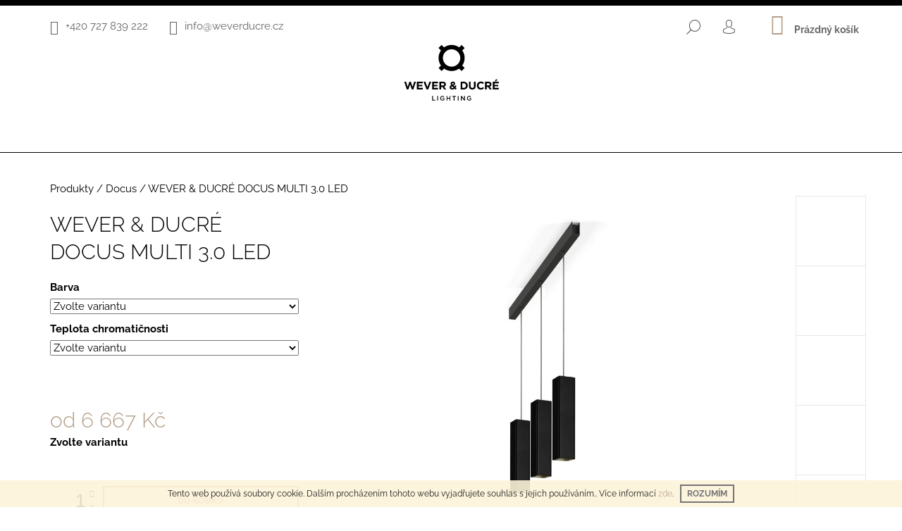

--- FILE ---
content_type: text/html; charset=utf-8
request_url: https://www.weverducre.cz/docus-multi-3-0-led/
body_size: 24691
content:
<!doctype html><html lang="cs" dir="ltr" class="header-background-light external-fonts-loaded"><head><meta charset="utf-8" /><meta name="viewport" content="width=device-width,initial-scale=1" /><title>WEVER &amp; DUCRÉ DOCUS MULTI 3.0 LED - Wever &amp; Ducré - designová svítidla</title><link rel="preconnect" href="https://cdn.myshoptet.com" /><link rel="dns-prefetch" href="https://cdn.myshoptet.com" /><link rel="preload" href="https://cdn.myshoptet.com/prj/dist/master/cms/libs/jquery/jquery-1.11.3.min.js" as="script" /><link href="https://cdn.myshoptet.com/prj/dist/master/cms/templates/frontend_templates/shared/css/font-face/raleway.css" rel="stylesheet"><link href="https://cdn.myshoptet.com/prj/dist/master/shop/dist/font-shoptet-09.css.be95e2133ad7f561273a.css" rel="stylesheet"><script>
dataLayer = [];
dataLayer.push({'shoptet' : {
    "pageId": 770,
    "pageType": "productDetail",
    "currency": "CZK",
    "currencyInfo": {
        "decimalSeparator": ",",
        "exchangeRate": 1,
        "priceDecimalPlaces": 0,
        "symbol": "K\u010d",
        "symbolLeft": 0,
        "thousandSeparator": " "
    },
    "language": "cs",
    "projectId": 392965,
    "product": {
        "id": 2744,
        "guid": "ff1e1120-4ff6-11eb-b263-0cc47a6c9370",
        "hasVariants": true,
        "codes": [
            {
                "code": "227664B3"
            },
            {
                "code": "227664B5"
            },
            {
                "code": "227664B9"
            },
            {
                "code": "227664G3"
            },
            {
                "code": "227664G5"
            },
            {
                "code": "227664G9"
            },
            {
                "code": "227664L3"
            },
            {
                "code": "227664L5"
            },
            {
                "code": "227664L9"
            },
            {
                "code": "227664P3"
            },
            {
                "code": "227664P5"
            },
            {
                "code": "227664P9"
            },
            {
                "code": "227664W3"
            },
            {
                "code": "227664W5"
            },
            {
                "code": "227664W9"
            }
        ],
        "name": "WEVER & DUCR\u00c9 DOCUS MULTI 3.0 LED",
        "appendix": "",
        "weight": 0.68999999999999995,
        "currentCategory": "Produkty | Docus",
        "currentCategoryGuid": "0ae38007-33e3-11eb-ac23-ac1f6b0076ec",
        "defaultCategory": "Produkty | Docus",
        "defaultCategoryGuid": "0ae38007-33e3-11eb-ac23-ac1f6b0076ec",
        "currency": "CZK",
        "priceWithVatMin": 6667,
        "priceWithVatMax": 6998
    },
    "cartInfo": {
        "id": null,
        "freeShipping": false,
        "freeShippingFrom": 1000,
        "leftToFreeGift": {
            "formattedPrice": "0 K\u010d",
            "priceLeft": 0
        },
        "freeGift": false,
        "leftToFreeShipping": {
            "priceLeft": 1000,
            "dependOnRegion": 0,
            "formattedPrice": "1 000 K\u010d"
        },
        "discountCoupon": [],
        "getNoBillingShippingPrice": {
            "withoutVat": 0,
            "vat": 0,
            "withVat": 0
        },
        "cartItems": [],
        "taxMode": "ORDINARY"
    },
    "cart": [],
    "customer": {
        "priceRatio": 1,
        "priceListId": 1,
        "groupId": null,
        "registered": false,
        "mainAccount": false
    }
}});
</script>
<meta property="og:type" content="website"><meta property="og:site_name" content="weverducre.cz"><meta property="og:url" content="https://www.weverducre.cz/docus-multi-3-0-led/"><meta property="og:title" content="WEVER &amp; DUCRÉ DOCUS MULTI 3.0 LED - Wever &amp; Ducré - designová svítidla"><meta name="author" content="Wever &amp; Ducré - designová svítidla"><meta name="web_author" content="Shoptet.cz"><meta name="dcterms.rightsHolder" content="www.weverducre.cz"><meta name="robots" content="index,follow"><meta property="og:image" content="https://cdn.myshoptet.com/usr/www.weverducre.cz/user/shop/big/2744_docus-multi-3-0-led--varianta-barva--cerna--teplota-chromaticnosti--2700-k.png?6082a627"><meta property="og:description" content="WEVER &amp; DUCRÉ DOCUS MULTI 3.0 LED. "><meta name="description" content="WEVER &amp; DUCRÉ DOCUS MULTI 3.0 LED. "><meta name="google-site-verification" content="wiBOsXovk8x33U9NIvEQcb4z8y3YWjFZbVF1qM5uBPI"><meta property="product:price:amount" content="6667"><meta property="product:price:currency" content="CZK"><style>:root {--color-primary: #b59e88;--color-primary-h: 29;--color-primary-s: 23%;--color-primary-l: 62%;--color-primary-hover: #000000;--color-primary-hover-h: 0;--color-primary-hover-s: 0%;--color-primary-hover-l: 0%;--color-secondary: #b59e88;--color-secondary-h: 29;--color-secondary-s: 23%;--color-secondary-l: 62%;--color-secondary-hover: #000000;--color-secondary-hover-h: 0;--color-secondary-hover-s: 0%;--color-secondary-hover-l: 0%;--color-tertiary: #000000;--color-tertiary-h: 0;--color-tertiary-s: 0%;--color-tertiary-l: 0%;--color-tertiary-hover: #000000;--color-tertiary-hover-h: 0;--color-tertiary-hover-s: 0%;--color-tertiary-hover-l: 0%;--color-header-background: #ffffff;--template-font: "Raleway";--template-headings-font: "Raleway";--header-background-url: url("[data-uri]");--cookies-notice-background: #1A1937;--cookies-notice-color: #F8FAFB;--cookies-notice-button-hover: #f5f5f5;--cookies-notice-link-hover: #27263f;--templates-update-management-preview-mode-content: "Náhled aktualizací šablony je aktivní pro váš prohlížeč."}</style>
    
    <link href="https://cdn.myshoptet.com/prj/dist/master/shop/dist/main-09.less.d7bab9467edf97589f2f.css" rel="stylesheet" />
        
    <script>var shoptet = shoptet || {};</script>
    <script src="https://cdn.myshoptet.com/prj/dist/master/shop/dist/main-3g-header.js.05f199e7fd2450312de2.js"></script>
<!-- User include --><!-- api 473(125) html code header -->

                <style>
                    #order-billing-methods .radio-wrapper[data-guid="92de96e7-9b1e-11ed-88b4-ac1f6b0076ec"]:not(.cggooglepay), #order-billing-methods .radio-wrapper[data-guid="2f3420a0-66d5-11eb-ac23-ac1f6b0076ec"]:not(.cgapplepay) {
                        display: none;
                    }
                </style>
                <script type="text/javascript">
                    document.addEventListener('DOMContentLoaded', function() {
                        if (getShoptetDataLayer('pageType') === 'billingAndShipping') {
                            
                try {
                    if (window.ApplePaySession && window.ApplePaySession.canMakePayments()) {
                        document.querySelector('#order-billing-methods .radio-wrapper[data-guid="2f3420a0-66d5-11eb-ac23-ac1f6b0076ec"]').classList.add('cgapplepay');
                    }
                } catch (err) {} 
            
                            
                const cgBaseCardPaymentMethod = {
                        type: 'CARD',
                        parameters: {
                            allowedAuthMethods: ["PAN_ONLY", "CRYPTOGRAM_3DS"],
                            allowedCardNetworks: [/*"AMEX", "DISCOVER", "INTERAC", "JCB",*/ "MASTERCARD", "VISA"]
                        }
                };
                
                function cgLoadScript(src, callback)
                {
                    var s,
                        r,
                        t;
                    r = false;
                    s = document.createElement('script');
                    s.type = 'text/javascript';
                    s.src = src;
                    s.onload = s.onreadystatechange = function() {
                        if ( !r && (!this.readyState || this.readyState == 'complete') )
                        {
                            r = true;
                            callback();
                        }
                    };
                    t = document.getElementsByTagName('script')[0];
                    t.parentNode.insertBefore(s, t);
                } 
                
                function cgGetGoogleIsReadyToPayRequest() {
                    return Object.assign(
                        {},
                        {
                            apiVersion: 2,
                            apiVersionMinor: 0
                        },
                        {
                            allowedPaymentMethods: [cgBaseCardPaymentMethod]
                        }
                    );
                }

                function onCgGooglePayLoaded() {
                    let paymentsClient = new google.payments.api.PaymentsClient({environment: 'PRODUCTION'});
                    paymentsClient.isReadyToPay(cgGetGoogleIsReadyToPayRequest()).then(function(response) {
                        if (response.result) {
                            document.querySelector('#order-billing-methods .radio-wrapper[data-guid="92de96e7-9b1e-11ed-88b4-ac1f6b0076ec"]').classList.add('cggooglepay');	 	 	 	 	 
                        }
                    })
                    .catch(function(err) {});
                }
                
                cgLoadScript('https://pay.google.com/gp/p/js/pay.js', onCgGooglePayLoaded);
            
                        }
                    });
                </script> 
                
<!-- project html code header -->
<style>
body {
  	font-size: 15px !important;
}
  
#header {
    padding-bottom: 12px !important;
      border-top: 8px solid black !important;
  border-bottom: 1px solid black !important;
}

.type-index #header {
     border-bottom: none !important;
  margin-bottom: 10px !important;
}

#header .site-name {
    padding-top: 0 !important;
    padding-bottom: 25px !important;
}

#header .site-name img {
    width: 135px !important;
}

.top-nav {
    padding-top: 5px !important;
}
  
.link-icons {
   display: none !important;
}
  
.shp-tab > a[href*="#productDiscussion"] {
   display: none !important;
}
  
  .ui-slider-horizontal .ui-slider-handle {
    width: 24px !important;
    height: 24px  !important;
   margin-left: -11px !important;
    top: -10px !important;
}
  
  .ui-slider-horizontal .ui-slider-handle::after {
    display: none !important;
  }
  
.ui-slider-horizontal .ui-slider-handle:nth-child(2) {
 /*	margin-left: -20px !important;*/
}
  
  .menu-helper::after, .menu-trigger::after {
    background-color: #000 !important;
}
  .menu-helper::after {
border-radius: 0 !important;
}
  
.navigation-in {
    font-size: 15px !important;
    line-height: 15px !important;
}
  
  .navigation-in ul li a {
    padding-left: 15px !important;
    padding-right: 15px !important;
}

.custom-footer .col-sm-6.col-lg-3.box .text-center {
	text-align: left !important;
}

.entrance-protection-inner {
	flex: 0 1 670px !important;
}

.entrance-protection-inner h1 {
	line-height: 1.5;
}

.shp-tabs-wrapper .tab-pane {
	display: block !important;
  opacity: 1;
  position: relative;
}

.shp-tabs-wrapper .shp-tabs {
	display:none !important;
}

.shp-tabs-wrapper .col-sm-9 {
	width: 100% !important;
}

.shp-tabs-wrapper #productDiscussion {
display:none !important;
}

.shp-tabs-wrapper #productsRelated {
 border-top: 1px solid #e7e7e7;
 border-bottom: 1px solid #e7e7e7;
   margin-bottom: 50px;
}

.shp-tabs-wrapper #relatedFiles {
   margin-top: 25px;
   margin-bottom: 35px;
}
.custom-footer__onlinePayments p img{
display:none;
}
#comgate_logo {
  display:block;
  width: 100%;

}


</style>
<script src="https://code.jquery.com/jquery-3.5.0.js"></script>
<script type="text/javascript">
$( document ).ready(function() {
    $(".entrance-protection h1").html("Webové stránky jsou ve výstavbě.<br> Brzy se můžete těšit na nový e-shop.");
    $("<p style='text-align:center'>Přihlašení pro administrátory:</p>").insertAfter(".entrance-protection h1");
    $(".surcharge-parameter option:first-child").text("Zvolte variantu");
    $(".shp-tabs-wrapper #productsRelated").prependTo(".shp-tabs-wrapper #description .descr-text");
    $(".shp-tabs-wrapper #relatedFiles").appendTo(".shp-tabs-wrapper #description .descr-text");

$('.custom-footer__onlinePayments p').append('<img id="comgate_logo" src="/user/documents/upload/comgate.png" /> ');
});



</script>

<!-- Global site tag (gtag.js) - Google Analytics -->
<script async src="https://www.googletagmanager.com/gtag/js?id=UA-195605772-2"></script>
<script>
  window.dataLayer = window.dataLayer || [];
  function gtag(){dataLayer.push(arguments);}
  gtag('js', new Date());

  gtag('config', 'UA-195605772-2');
</script>

<!-- /User include --><link rel="shortcut icon" href="/favicon.ico" type="image/x-icon" /><link rel="canonical" href="https://www.weverducre.cz/docus-multi-3-0-led/" />    <!-- Global site tag (gtag.js) - Google Analytics -->
    <script async src="https://www.googletagmanager.com/gtag/js?id=UA-195605772-2"></script>
    <script>
        
        window.dataLayer = window.dataLayer || [];
        function gtag(){dataLayer.push(arguments);}
        

        
        gtag('js', new Date());

                gtag('config', 'UA-195605772-2', { 'groups': "UA" });
        
        
                gtag('config', 'AW-946814375');
        
        
        
        
        
        
                gtag('set', 'currency', 'CZK');

        gtag('event', 'view_item', {
            "send_to": "UA",
            "items": [
                {
                    "id": "227664B3",
                    "name": "WEVER & DUCR\u00c9 DOCUS MULTI 3.0 LED",
                    "category": "Produkty \/ Docus",
                                                            "variant": "Barva: \u010cern\u00e1, Teplota chromati\u010dnosti: 2700 K",
                                        "price": 5510
                }
            ]
        });
        
        
        
        
        
        
        
        
        
        
        
        
        document.addEventListener('DOMContentLoaded', function() {
            if (typeof shoptet.tracking !== 'undefined') {
                for (var id in shoptet.tracking.bannersList) {
                    gtag('event', 'view_promotion', {
                        "send_to": "UA",
                        "promotions": [
                            {
                                "id": shoptet.tracking.bannersList[id].id,
                                "name": shoptet.tracking.bannersList[id].name,
                                "position": shoptet.tracking.bannersList[id].position
                            }
                        ]
                    });
                }
            }

            shoptet.consent.onAccept(function(agreements) {
                if (agreements.length !== 0) {
                    console.debug('gtag consent accept');
                    var gtagConsentPayload =  {
                        'ad_storage': agreements.includes(shoptet.config.cookiesConsentOptPersonalisation)
                            ? 'granted' : 'denied',
                        'analytics_storage': agreements.includes(shoptet.config.cookiesConsentOptAnalytics)
                            ? 'granted' : 'denied',
                                                                                                'ad_user_data': agreements.includes(shoptet.config.cookiesConsentOptPersonalisation)
                            ? 'granted' : 'denied',
                        'ad_personalization': agreements.includes(shoptet.config.cookiesConsentOptPersonalisation)
                            ? 'granted' : 'denied',
                        };
                    console.debug('update consent data', gtagConsentPayload);
                    gtag('consent', 'update', gtagConsentPayload);
                    dataLayer.push(
                        { 'event': 'update_consent' }
                    );
                }
            });
        });
    </script>
</head><body class="desktop id-770 in-docus template-09 type-product type-detail one-column-body columns-3 ums_forms_redesign--off ums_a11y_category_page--on ums_discussion_rating_forms--off ums_flags_display_unification--on ums_a11y_login--on mobile-header-version-0"><noscript>
    <style>
        #header {
            padding-top: 0;
            position: relative !important;
            top: 0;
        }
        .header-navigation {
            position: relative !important;
        }
        .overall-wrapper {
            margin: 0 !important;
        }
        body:not(.ready) {
            visibility: visible !important;
        }
    </style>
    <div class="no-javascript">
        <div class="no-javascript__title">Musíte změnit nastavení vašeho prohlížeče</div>
        <div class="no-javascript__text">Podívejte se na: <a href="https://www.google.com/support/bin/answer.py?answer=23852">Jak povolit JavaScript ve vašem prohlížeči</a>.</div>
        <div class="no-javascript__text">Pokud používáte software na blokování reklam, může být nutné povolit JavaScript z této stránky.</div>
        <div class="no-javascript__text">Děkujeme.</div>
    </div>
</noscript>

        <div id="fb-root"></div>
        <script>
            window.fbAsyncInit = function() {
                FB.init({
//                    appId            : 'your-app-id',
                    autoLogAppEvents : true,
                    xfbml            : true,
                    version          : 'v19.0'
                });
            };
        </script>
        <script async defer crossorigin="anonymous" src="https://connect.facebook.net/cs_CZ/sdk.js"></script>    <div class="cookie-ag-wrap">
        <div class="site-msg cookies" data-testid="cookiePopup" data-nosnippet>
            <form action="">
                Tento web používá soubory cookie. Dalším procházením tohoto webu vyjadřujete souhlas s jejich používáním.. Více informací <a href="http://www.weverducre.cz/podminky-ochrany-osobnich-udaju/" target="_blank" rel="noopener noreferrer">zde</a>.
                <button type="submit" class="btn btn-xs btn-default CookiesOK" data-cookie-notice-ttl="7" data-testid="buttonCookieSubmit">Rozumím</button>
            </form>
        </div>
            </div>
<a href="#content" class="skip-link sr-only">Přejít na obsah</a><div class="overall-wrapper"><div class="user-action">    <dialog id="login" class="dialog dialog--modal dialog--fullscreen js-dialog--modal" aria-labelledby="loginHeading">
        <div class="dialog__close dialog__close--arrow">
                        <button type="button" class="btn toggle-window-arr" data-dialog-close data-testid="backToShop">Zpět <span>do obchodu</span></button>
            </div>
        <div class="dialog__wrapper">
            <div class="dialog__content dialog__content--form">
                <div class="dialog__header">
                    <h2 id="loginHeading" class="dialog__heading dialog__heading--login">Přihlášení k vašemu účtu</h2>
                </div>
                <div id="customerLogin" class="dialog__body">
                    <form action="/action/Customer/Login/" method="post" id="formLoginIncluded" class="csrf-enabled formLogin" data-testid="formLogin"><input type="hidden" name="referer" value="" /><div class="form-group"><div class="input-wrapper email js-validated-element-wrapper no-label"><input type="email" name="email" class="form-control" autofocus placeholder="E-mailová adresa (např. jan@novak.cz)" data-testid="inputEmail" autocomplete="email" required /></div></div><div class="form-group"><div class="input-wrapper password js-validated-element-wrapper no-label"><input type="password" name="password" class="form-control" placeholder="Heslo" data-testid="inputPassword" autocomplete="current-password" required /><span class="no-display">Nemůžete vyplnit toto pole</span><input type="text" name="surname" value="" class="no-display" /></div></div><div class="form-group"><div class="login-wrapper"><button type="submit" class="btn btn-secondary btn-text btn-login" data-testid="buttonSubmit">Přihlásit se</button><div class="password-helper"><a href="/registrace/" data-testid="signup" rel="nofollow">Nová registrace</a><a href="/klient/zapomenute-heslo/" rel="nofollow">Zapomenuté heslo</a></div></div></div></form>
                </div>
            </div>
        </div>
    </dialog>
</div><header id="header"><div class="container navigation-wrapper">
            <div class="top-nav">
    <a href="tel:+420727839222" class="project-phone" aria-label="Zavolat na +420727839222" data-testid="contactboxPhone"><span>+420 727 839 222</span></a><a href="mailto:info@weverducre.cz" class="project-email" data-testid="contactboxEmail"><span>info@weverducre.cz</span></a>
    <ul class="nav-list top-nav-right">
        <li class="subnav-left">
            <ul class="nav-list top-nav-bar">
                <li>
                    <a href="#" class="btn btn-icon btn-plain toggle-window icon-search" data-target="search" data-testid="linkSearchIcon">
                        <span class="sr-only">Hledat</span>
                    </a>
                </li>

                                    <li class="top-nav-login">
                        
        <button class="btn btn-icon btn-plain icon-login top-nav-button top-nav-button-login" type="button" data-dialog-id="login" aria-haspopup="dialog" aria-controls="login" data-testid="signin">
            <span class="sr-only">Přihlášení</span>
        </button>
                        </li>
                
                <li class="top-nav-currency">
                                    </li>
            </ul>
        </li>

        <li class="subnav-right">
            <div class="nav-list navigation-buttons">
                    
    <a href="/kosik/" class="btn btn-icon toggle-window cart-count" data-target="cart" data-testid="headerCart" rel="nofollow" aria-haspopup="dialog" aria-expanded="false" aria-controls="cart-widget">
        
                <span class="sr-only">Nákupní košík</span>
        
            <span class="cart-price visible-lg-inline-block" data-testid="headerCartPrice">
                                    Prázdný košík                            </span>
        
    
            </a>
                <a href="#" class="btn btn-icon toggle-window toggle-window menu-trigger" data-target="navigation" data-testid="hamburgerMenu">
                    <span class="sr-only">Menu</span>
                </a>
            </div>
        </li>
    </ul>
</div>
        <div class="site-name"><a href="/" data-testid="linkWebsiteLogo"><img src="https://cdn.myshoptet.com/usr/www.weverducre.cz/user/logos/wever-ducre-logo.svg" alt="Wever &amp; Ducré - designová svítidla" fetchpriority="low" /></a></div>        <nav id="navigation" aria-label="Hlavní menu" data-collapsible="true"><div class="navigation-in menu"><ul class="menu-level-1" role="menubar" data-testid="headerMenuItems"><li class="menu-item-673 ext" role="none"><a href="/kategorie-produktu/" data-testid="headerMenuItem" role="menuitem" aria-haspopup="true" aria-expanded="false"><b>Kategorie</b><span class="submenu-arrow"></span></a><ul class="menu-level-2" aria-label="Kategorie" tabindex="-1" role="menu"><li class="menu-item-995" role="none"><a href="/novinky/" data-testid="headerMenuItem" role="menuitem"><span>NOVINKY</span></a>
                        </li><li class="menu-item-998" role="none"><a href="/designerske-rodiny/" data-testid="headerMenuItem" role="menuitem"><span>DESIGNERSKÉ RODINY</span></a>
                        </li><li class="menu-item-1001" role="none"><a href="/stropni-svitidla/" data-testid="headerMenuItem" role="menuitem"><span>STROPNÍ SVÍTIDLA</span></a>
                        </li><li class="menu-item-1004" role="none"><a href="/zavesna-svitidla/" data-testid="headerMenuItem" role="menuitem"><span>ZÁVĚSNÁ SVÍTIDLA</span></a>
                        </li><li class="menu-item-1007" role="none"><a href="/listova-svitidla/" data-testid="headerMenuItem" role="menuitem"><span>LIŠTOVÁ SVÍTIDLA</span></a>
                        </li><li class="menu-item-1010" role="none"><a href="/nastenna-svitidla/" data-testid="headerMenuItem" role="menuitem"><span>NÁSTĚNNÁ SVÍTIDLA</span></a>
                        </li><li class="menu-item-1013" role="none"><a href="/zemni-stolni-svitidla/" data-testid="headerMenuItem" role="menuitem"><span>ZEMNÍ &amp; STOLNÍ SVÍTIDLA</span></a>
                        </li><li class="menu-item-1016" role="none"><a href="/prenosna-svitidla/" data-testid="headerMenuItem" role="menuitem"><span>PŘENOSNÁ SVÍTIDLA</span></a>
                        </li><li class="menu-item-1019" role="none"><a href="/venkovni-svitidla/" data-testid="headerMenuItem" role="menuitem"><span>VENKOVNÍ SVÍTIDLA</span></a>
                        </li><li class="menu-item-1022" role="none"><a href="/sloupky/" data-testid="headerMenuItem" role="menuitem"><span>SLOUPKY</span></a>
                        </li></ul></li>
<li class="menu-item-704" role="none"><a href="/produkty/" data-testid="headerMenuItem" role="menuitem" aria-expanded="false"><b>Produkty</b></a></li>
<li class="menu-item-701" role="none"><a href="/prislusenstvi/" data-testid="headerMenuItem" role="menuitem" aria-expanded="false"><b>Příslušenství</b></a></li>
<li class="menu-item-696" role="none"><a href="/o-nas/" data-testid="headerMenuItem" role="menuitem" aria-expanded="false"><b>O nás</b></a></li>
<li class="menu-item-29" role="none"><a href="/kontakty/" data-testid="headerMenuItem" role="menuitem" aria-expanded="false"><b>Kontakty</b></a></li>
</ul>
    </div><span class="navigation-close"></span></nav><div class="menu-helper" data-testid="hamburgerMenu"><span>Více</span></div>
    </div></header><!-- / header -->

    

<div id="content-wrapper" class="container content-wrapper">
    
                                <div class="breadcrumbs navigation-home-icon-wrapper" itemscope itemtype="https://schema.org/BreadcrumbList">
                                                                            <span id="navigation-first" data-basetitle="Wever &amp; Ducré - designová svítidla" itemprop="itemListElement" itemscope itemtype="https://schema.org/ListItem">
                <a href="/" itemprop="item" class="navigation-home-icon"><span class="sr-only" itemprop="name">Domů</span></a>
                <span class="navigation-bullet">/</span>
                <meta itemprop="position" content="1" />
            </span>
                                <span id="navigation-1" itemprop="itemListElement" itemscope itemtype="https://schema.org/ListItem">
                <a href="/produkty/" itemprop="item" data-testid="breadcrumbsSecondLevel"><span itemprop="name">Produkty</span></a>
                <span class="navigation-bullet">/</span>
                <meta itemprop="position" content="2" />
            </span>
                                <span id="navigation-2" itemprop="itemListElement" itemscope itemtype="https://schema.org/ListItem">
                <a href="/docus/" itemprop="item" data-testid="breadcrumbsSecondLevel"><span itemprop="name">Docus</span></a>
                <span class="navigation-bullet">/</span>
                <meta itemprop="position" content="3" />
            </span>
                                            <span id="navigation-3" itemprop="itemListElement" itemscope itemtype="https://schema.org/ListItem" data-testid="breadcrumbsLastLevel">
                <meta itemprop="item" content="https://www.weverducre.cz/docus-multi-3-0-led/" />
                <meta itemprop="position" content="4" />
                <span itemprop="name" data-title="WEVER &amp; DUCRÉ DOCUS MULTI 3.0 LED">WEVER &amp; DUCRÉ DOCUS MULTI 3.0 LED <span class="appendix"></span></span>
            </span>
            </div>
            
    <div class="content-wrapper-in">
                <main id="content" class="content wide">
                            <div class="row">

    <div class="col-lg-12">

                                    <script>
            
            var shoptet = shoptet || {};
            shoptet.variantsUnavailable = shoptet.variantsUnavailable || {};
            
            shoptet.variantsUnavailable.availableVariantsResource = ["320-7634-344-8123","320-7634-344-9899","320-7634-344-17546","320-7640-344-8123","320-7640-344-9899","320-7640-344-17546","320-8489-344-8123","320-8489-344-9899","320-8489-344-17546","320-8492-344-8123","320-8492-344-9899","320-8492-344-17546","320-8726-344-8123","320-8726-344-9899","320-8726-344-17546"]
        </script>
                                                                                                                                                                                                                                                                                                                                                                                                                                                
<div class="p-detail" itemscope itemtype="https://schema.org/Product">

    
    <meta itemprop="name" content="WEVER &amp; DUCRÉ DOCUS MULTI 3.0 LED" />
    <meta itemprop="category" content="Úvodní stránka &gt; Produkty &gt; Docus &gt; WEVER &amp;amp; DUCRÉ DOCUS MULTI 3.0 LED" />
    <meta itemprop="url" content="https://www.weverducre.cz/docus-multi-3-0-led/" />
    <meta itemprop="image" content="https://cdn.myshoptet.com/usr/www.weverducre.cz/user/shop/big/2744_docus-multi-3-0-led--varianta-barva--cerna--teplota-chromaticnosti--2700-k.png?6082a627" />
                                                                                                                                                                                                                                                                                                                                                            <div class="p-detail-inner">

                <div class="row">
                    <div class="col-md-4">
                        <h1>  WEVER &amp; DUCRÉ DOCUS MULTI 3.0 LED</h1>

                        
                    </div>

                    <div class="col-md-8 pull-right detail-img p-image-wrapper">
                        <div class="row">
                                                                                                                    <div class="p-image image col-sm-10" style="">
                                                                    


                                

                                
<a href="https://cdn.myshoptet.com/usr/www.weverducre.cz/user/shop/big/2744_docus-multi-3-0-led--varianta-barva--cerna--teplota-chromaticnosti--2700-k.png?6082a627" class="p-main-image" data-testid="mainImage"><img src="https://cdn.myshoptet.com/usr/www.weverducre.cz/user/shop/big/2744_docus-multi-3-0-led--varianta-barva--cerna--teplota-chromaticnosti--2700-k.png?6082a627" alt="DOCUS MULTI 3.0 LED (Varianta Barva: Černá, Teplota chromatičnosti: 2700 K)" width="1024" height="768"  fetchpriority="high" />
</a>
                                

    

                            </div>
                        </div>
                        
    <div class="col-sm-12 p-thumbnails-wrapper">

        <div class="p-thumbnails">

            <div class="p-thumbnails-inner">

                <div>
                                                                                        <a href="https://cdn.myshoptet.com/usr/www.weverducre.cz/user/shop/big/2744_docus-multi-3-0-led--varianta-barva--cerna--teplota-chromaticnosti--2700-k.png?6082a627" class="p-thumbnail highlighted">
                            <img src="data:image/svg+xml,%3Csvg%20width%3D%22100%22%20height%3D%22100%22%20xmlns%3D%22http%3A%2F%2Fwww.w3.org%2F2000%2Fsvg%22%3E%3C%2Fsvg%3E" alt="DOCUS MULTI 3.0 LED (Varianta Barva: Černá, Teplota chromatičnosti: 2700 K)" width="100" height="100"  data-src="https://cdn.myshoptet.com/usr/www.weverducre.cz/user/shop/related/2744_docus-multi-3-0-led--varianta-barva--cerna--teplota-chromaticnosti--2700-k.png?6082a627" fetchpriority="low" />
                        </a>
                        <a href="https://cdn.myshoptet.com/usr/www.weverducre.cz/user/shop/big/2744_docus-multi-3-0-led--varianta-barva--cerna--teplota-chromaticnosti--2700-k.png?6082a627" class="cbox-gal" data-gallery="lightbox[gallery]" data-alt="DOCUS MULTI 3.0 LED (Varianta Barva: Černá, Teplota chromatičnosti: 2700 K)"></a>
                                                                    <a href="https://cdn.myshoptet.com/usr/www.weverducre.cz/user/shop/big/2744-1_docus-multi-3-0-led--varianta-barva--cerna--teplota-chromaticnosti--2700-k.png?6082a627" class="p-thumbnail">
                            <img src="data:image/svg+xml,%3Csvg%20width%3D%22100%22%20height%3D%22100%22%20xmlns%3D%22http%3A%2F%2Fwww.w3.org%2F2000%2Fsvg%22%3E%3C%2Fsvg%3E" alt="DOCUS MULTI 3.0 LED (Varianta Barva: Černá, Teplota chromatičnosti: 2700 K)" width="100" height="100"  data-src="https://cdn.myshoptet.com/usr/www.weverducre.cz/user/shop/related/2744-1_docus-multi-3-0-led--varianta-barva--cerna--teplota-chromaticnosti--2700-k.png?6082a627" fetchpriority="low" />
                        </a>
                        <a href="https://cdn.myshoptet.com/usr/www.weverducre.cz/user/shop/big/2744-1_docus-multi-3-0-led--varianta-barva--cerna--teplota-chromaticnosti--2700-k.png?6082a627" class="cbox-gal" data-gallery="lightbox[gallery]" data-alt="DOCUS MULTI 3.0 LED (Varianta Barva: Černá, Teplota chromatičnosti: 2700 K)"></a>
                                                                    <a href="https://cdn.myshoptet.com/usr/www.weverducre.cz/user/shop/big/2744-2_docus-multi-3-0-led--varianta-barva--cerna--teplota-chromaticnosti--2700-k.png?6082a627" class="p-thumbnail">
                            <img src="data:image/svg+xml,%3Csvg%20width%3D%22100%22%20height%3D%22100%22%20xmlns%3D%22http%3A%2F%2Fwww.w3.org%2F2000%2Fsvg%22%3E%3C%2Fsvg%3E" alt="DOCUS MULTI 3.0 LED (Varianta Barva: Černá, Teplota chromatičnosti: 2700 K)" width="100" height="100"  data-src="https://cdn.myshoptet.com/usr/www.weverducre.cz/user/shop/related/2744-2_docus-multi-3-0-led--varianta-barva--cerna--teplota-chromaticnosti--2700-k.png?6082a627" fetchpriority="low" />
                        </a>
                        <a href="https://cdn.myshoptet.com/usr/www.weverducre.cz/user/shop/big/2744-2_docus-multi-3-0-led--varianta-barva--cerna--teplota-chromaticnosti--2700-k.png?6082a627" class="cbox-gal" data-gallery="lightbox[gallery]" data-alt="DOCUS MULTI 3.0 LED (Varianta Barva: Černá, Teplota chromatičnosti: 2700 K)"></a>
                                                                    <a href="https://cdn.myshoptet.com/usr/www.weverducre.cz/user/shop/big/2744-3_docus-multi-3-0-led--varianta-barva--cerna--teplota-chromaticnosti--2700-k.png?6082a627" class="p-thumbnail">
                            <img src="data:image/svg+xml,%3Csvg%20width%3D%22100%22%20height%3D%22100%22%20xmlns%3D%22http%3A%2F%2Fwww.w3.org%2F2000%2Fsvg%22%3E%3C%2Fsvg%3E" alt="DOCUS MULTI 3.0 LED (Varianta Barva: Černá, Teplota chromatičnosti: 2700 K)" width="100" height="100"  data-src="https://cdn.myshoptet.com/usr/www.weverducre.cz/user/shop/related/2744-3_docus-multi-3-0-led--varianta-barva--cerna--teplota-chromaticnosti--2700-k.png?6082a627" fetchpriority="low" />
                        </a>
                        <a href="https://cdn.myshoptet.com/usr/www.weverducre.cz/user/shop/big/2744-3_docus-multi-3-0-led--varianta-barva--cerna--teplota-chromaticnosti--2700-k.png?6082a627" class="cbox-gal" data-gallery="lightbox[gallery]" data-alt="DOCUS MULTI 3.0 LED (Varianta Barva: Černá, Teplota chromatičnosti: 2700 K)"></a>
                                                                    <a href="https://cdn.myshoptet.com/usr/www.weverducre.cz/user/shop/big/2744-4_docus-multi-3-0-led--varianta-barva--cerna--teplota-chromaticnosti--2700-k.png?6082a627" class="p-thumbnail">
                            <img src="data:image/svg+xml,%3Csvg%20width%3D%22100%22%20height%3D%22100%22%20xmlns%3D%22http%3A%2F%2Fwww.w3.org%2F2000%2Fsvg%22%3E%3C%2Fsvg%3E" alt="DOCUS MULTI 3.0 LED (Varianta Barva: Černá, Teplota chromatičnosti: 2700 K)" width="100" height="100"  data-src="https://cdn.myshoptet.com/usr/www.weverducre.cz/user/shop/related/2744-4_docus-multi-3-0-led--varianta-barva--cerna--teplota-chromaticnosti--2700-k.png?6082a627" fetchpriority="low" />
                        </a>
                        <a href="https://cdn.myshoptet.com/usr/www.weverducre.cz/user/shop/big/2744-4_docus-multi-3-0-led--varianta-barva--cerna--teplota-chromaticnosti--2700-k.png?6082a627" class="cbox-gal" data-gallery="lightbox[gallery]" data-alt="DOCUS MULTI 3.0 LED (Varianta Barva: Černá, Teplota chromatičnosti: 2700 K)"></a>
                                    </div>

            </div>

            <a href="#" class="thumbnail-prev"></a>
            <a href="#" class="thumbnail-next"></a>

        </div>

    </div>

                    </div>

                    <div class="col-md-4 pull-left">
                        
                        <form id="product-detail-form" action="/action/Cart/addCartItem/" class="pr-action csrf-enabled" method="post" data-testid="formProduct">
                            <meta itemprop="productID" content="2744" /><meta itemprop="identifier" content="ff1e1120-4ff6-11eb-b263-0cc47a6c9370" /><span itemprop="offers" itemscope itemtype="https://schema.org/Offer"><meta itemprop="sku" content="227664B5" /><link itemprop="availability" href="https://schema.org/InStock" /><meta itemprop="url" content="https://www.weverducre.cz/docus-multi-3-0-led/" /><meta itemprop="price" content="6667.00" /><meta itemprop="priceCurrency" content="CZK" /><link itemprop="itemCondition" href="https://schema.org/NewCondition" /><meta itemprop="warranty" content="Základní" /></span><span itemprop="offers" itemscope itemtype="https://schema.org/Offer"><meta itemprop="sku" content="227664B3" /><link itemprop="availability" href="https://schema.org/InStock" /><meta itemprop="url" content="https://www.weverducre.cz/docus-multi-3-0-led/" /><meta itemprop="price" content="6667.00" /><meta itemprop="priceCurrency" content="CZK" /><link itemprop="itemCondition" href="https://schema.org/NewCondition" /><meta itemprop="warranty" content="Základní" /></span><span itemprop="offers" itemscope itemtype="https://schema.org/Offer"><meta itemprop="sku" content="227664B9" /><link itemprop="availability" href="https://schema.org/InStock" /><meta itemprop="url" content="https://www.weverducre.cz/docus-multi-3-0-led/" /><meta itemprop="price" content="6667.00" /><meta itemprop="priceCurrency" content="CZK" /><link itemprop="itemCondition" href="https://schema.org/NewCondition" /><meta itemprop="warranty" content="Základní" /></span><span itemprop="offers" itemscope itemtype="https://schema.org/Offer"><meta itemprop="sku" content="227664W5" /><link itemprop="availability" href="https://schema.org/InStock" /><meta itemprop="url" content="https://www.weverducre.cz/docus-multi-3-0-led/" /><meta itemprop="price" content="6667.00" /><meta itemprop="priceCurrency" content="CZK" /><link itemprop="itemCondition" href="https://schema.org/NewCondition" /><meta itemprop="warranty" content="Základní" /></span><span itemprop="offers" itemscope itemtype="https://schema.org/Offer"><meta itemprop="sku" content="227664W3" /><link itemprop="availability" href="https://schema.org/InStock" /><meta itemprop="url" content="https://www.weverducre.cz/docus-multi-3-0-led/" /><meta itemprop="price" content="6667.00" /><meta itemprop="priceCurrency" content="CZK" /><link itemprop="itemCondition" href="https://schema.org/NewCondition" /><meta itemprop="warranty" content="Základní" /></span><span itemprop="offers" itemscope itemtype="https://schema.org/Offer"><meta itemprop="sku" content="227664W9" /><link itemprop="availability" href="https://schema.org/InStock" /><meta itemprop="url" content="https://www.weverducre.cz/docus-multi-3-0-led/" /><meta itemprop="price" content="6667.00" /><meta itemprop="priceCurrency" content="CZK" /><link itemprop="itemCondition" href="https://schema.org/NewCondition" /><meta itemprop="warranty" content="Základní" /></span><span itemprop="offers" itemscope itemtype="https://schema.org/Offer"><meta itemprop="sku" content="227664G5" /><link itemprop="availability" href="https://schema.org/InStock" /><meta itemprop="url" content="https://www.weverducre.cz/docus-multi-3-0-led/" /><meta itemprop="price" content="6998.00" /><meta itemprop="priceCurrency" content="CZK" /><link itemprop="itemCondition" href="https://schema.org/NewCondition" /><meta itemprop="warranty" content="Základní" /></span><span itemprop="offers" itemscope itemtype="https://schema.org/Offer"><meta itemprop="sku" content="227664G3" /><link itemprop="availability" href="https://schema.org/InStock" /><meta itemprop="url" content="https://www.weverducre.cz/docus-multi-3-0-led/" /><meta itemprop="price" content="6998.00" /><meta itemprop="priceCurrency" content="CZK" /><link itemprop="itemCondition" href="https://schema.org/NewCondition" /><meta itemprop="warranty" content="Základní" /></span><span itemprop="offers" itemscope itemtype="https://schema.org/Offer"><meta itemprop="sku" content="227664G9" /><link itemprop="availability" href="https://schema.org/InStock" /><meta itemprop="url" content="https://www.weverducre.cz/docus-multi-3-0-led/" /><meta itemprop="price" content="6998.00" /><meta itemprop="priceCurrency" content="CZK" /><link itemprop="itemCondition" href="https://schema.org/NewCondition" /><meta itemprop="warranty" content="Základní" /></span><span itemprop="offers" itemscope itemtype="https://schema.org/Offer"><meta itemprop="sku" content="227664P5" /><link itemprop="availability" href="https://schema.org/InStock" /><meta itemprop="url" content="https://www.weverducre.cz/docus-multi-3-0-led/" /><meta itemprop="price" content="6998.00" /><meta itemprop="priceCurrency" content="CZK" /><link itemprop="itemCondition" href="https://schema.org/NewCondition" /><meta itemprop="warranty" content="Základní" /></span><span itemprop="offers" itemscope itemtype="https://schema.org/Offer"><meta itemprop="sku" content="227664P3" /><link itemprop="availability" href="https://schema.org/InStock" /><meta itemprop="url" content="https://www.weverducre.cz/docus-multi-3-0-led/" /><meta itemprop="price" content="6998.00" /><meta itemprop="priceCurrency" content="CZK" /><link itemprop="itemCondition" href="https://schema.org/NewCondition" /><meta itemprop="warranty" content="Základní" /></span><span itemprop="offers" itemscope itemtype="https://schema.org/Offer"><meta itemprop="sku" content="227664P9" /><link itemprop="availability" href="https://schema.org/InStock" /><meta itemprop="url" content="https://www.weverducre.cz/docus-multi-3-0-led/" /><meta itemprop="price" content="6998.00" /><meta itemprop="priceCurrency" content="CZK" /><link itemprop="itemCondition" href="https://schema.org/NewCondition" /><meta itemprop="warranty" content="Základní" /></span><span itemprop="offers" itemscope itemtype="https://schema.org/Offer"><meta itemprop="sku" content="227664L5" /><link itemprop="availability" href="https://schema.org/InStock" /><meta itemprop="url" content="https://www.weverducre.cz/docus-multi-3-0-led/" /><meta itemprop="price" content="6998.00" /><meta itemprop="priceCurrency" content="CZK" /><link itemprop="itemCondition" href="https://schema.org/NewCondition" /><meta itemprop="warranty" content="Základní" /></span><span itemprop="offers" itemscope itemtype="https://schema.org/Offer"><meta itemprop="sku" content="227664L3" /><link itemprop="availability" href="https://schema.org/InStock" /><meta itemprop="url" content="https://www.weverducre.cz/docus-multi-3-0-led/" /><meta itemprop="price" content="6998.00" /><meta itemprop="priceCurrency" content="CZK" /><link itemprop="itemCondition" href="https://schema.org/NewCondition" /><meta itemprop="warranty" content="Základní" /></span><span itemprop="offers" itemscope itemtype="https://schema.org/Offer"><meta itemprop="sku" content="227664L9" /><link itemprop="availability" href="https://schema.org/InStock" /><meta itemprop="url" content="https://www.weverducre.cz/docus-multi-3-0-led/" /><meta itemprop="price" content="6998.00" /><meta itemprop="priceCurrency" content="CZK" /><link itemprop="itemCondition" href="https://schema.org/NewCondition" /><meta itemprop="warranty" content="Základní" /></span><input type="hidden" name="productId" value="2744" /><input type="hidden" name="priceId" value="17762" /><input type="hidden" name="language" value="cs" />

                                                            <div class="detail-parameters">
                                                                        <script>
    shoptet.variantsSplit = shoptet.variantsSplit || {};
    shoptet.variantsSplit.necessaryVariantData = {"320-7634-344-8123":{"name":"WEVER & DUCR\u00c9 DOCUS MULTI 3.0 LED","isNotSoldOut":true,"zeroPrice":0,"id":17765,"code":"227664B5","price":"6 667 K\u010d","standardPrice":"0 K\u010d","actionPriceActive":0,"priceUnformatted":6667,"variantImage":{"detail":"https:\/\/cdn.myshoptet.com\/usr\/www.weverducre.cz\/user\/shop\/detail\/2744_docus-multi-3-0-led--varianta-barva--cerna--teplota-chromaticnosti--2700-k.png?6082a627","detail_small":"https:\/\/cdn.myshoptet.com\/usr\/www.weverducre.cz\/user\/shop\/detail_small\/2744_docus-multi-3-0-led--varianta-barva--cerna--teplota-chromaticnosti--2700-k.png?6082a627","cart":"https:\/\/cdn.myshoptet.com\/usr\/www.weverducre.cz\/user\/shop\/related\/2744_docus-multi-3-0-led--varianta-barva--cerna--teplota-chromaticnosti--2700-k.png?6082a627","big":"https:\/\/cdn.myshoptet.com\/usr\/www.weverducre.cz\/user\/shop\/big\/2744_docus-multi-3-0-led--varianta-barva--cerna--teplota-chromaticnosti--2700-k.png?6082a627"},"freeShipping":0,"freeBilling":0,"decimalCount":0,"availabilityName":"Skladem u dodavatele","availabilityColor":"#009901","minimumAmount":1,"maximumAmount":9999},"320-7634-344-9899":{"name":"WEVER & DUCR\u00c9 DOCUS MULTI 3.0 LED","isNotSoldOut":true,"zeroPrice":0,"id":17762,"code":"227664B3","price":"6 667 K\u010d","standardPrice":"0 K\u010d","actionPriceActive":0,"priceUnformatted":6667,"variantImage":{"detail":"https:\/\/cdn.myshoptet.com\/usr\/www.weverducre.cz\/user\/shop\/detail\/2744_docus-multi-3-0-led--varianta-barva--cerna--teplota-chromaticnosti--2700-k.png?6082a627","detail_small":"https:\/\/cdn.myshoptet.com\/usr\/www.weverducre.cz\/user\/shop\/detail_small\/2744_docus-multi-3-0-led--varianta-barva--cerna--teplota-chromaticnosti--2700-k.png?6082a627","cart":"https:\/\/cdn.myshoptet.com\/usr\/www.weverducre.cz\/user\/shop\/related\/2744_docus-multi-3-0-led--varianta-barva--cerna--teplota-chromaticnosti--2700-k.png?6082a627","big":"https:\/\/cdn.myshoptet.com\/usr\/www.weverducre.cz\/user\/shop\/big\/2744_docus-multi-3-0-led--varianta-barva--cerna--teplota-chromaticnosti--2700-k.png?6082a627"},"freeShipping":0,"freeBilling":0,"decimalCount":0,"availabilityName":"Skladem u dodavatele","availabilityColor":"#009901","minimumAmount":1,"maximumAmount":9999},"320-7634-344-17546":{"name":"WEVER & DUCR\u00c9 DOCUS MULTI 3.0 LED","isNotSoldOut":true,"zeroPrice":0,"id":17768,"code":"227664B9","price":"6 667 K\u010d","standardPrice":"0 K\u010d","actionPriceActive":0,"priceUnformatted":6667,"variantImage":{"detail":"https:\/\/cdn.myshoptet.com\/usr\/www.weverducre.cz\/user\/shop\/detail\/2744_docus-multi-3-0-led--varianta-barva--cerna--teplota-chromaticnosti--2700-k.png?6082a627","detail_small":"https:\/\/cdn.myshoptet.com\/usr\/www.weverducre.cz\/user\/shop\/detail_small\/2744_docus-multi-3-0-led--varianta-barva--cerna--teplota-chromaticnosti--2700-k.png?6082a627","cart":"https:\/\/cdn.myshoptet.com\/usr\/www.weverducre.cz\/user\/shop\/related\/2744_docus-multi-3-0-led--varianta-barva--cerna--teplota-chromaticnosti--2700-k.png?6082a627","big":"https:\/\/cdn.myshoptet.com\/usr\/www.weverducre.cz\/user\/shop\/big\/2744_docus-multi-3-0-led--varianta-barva--cerna--teplota-chromaticnosti--2700-k.png?6082a627"},"freeShipping":0,"freeBilling":0,"decimalCount":0,"availabilityName":"Skladem u dodavatele","availabilityColor":"#009901","minimumAmount":1,"maximumAmount":9999},"320-7640-344-8123":{"name":"WEVER & DUCR\u00c9 DOCUS MULTI 3.0 LED","isNotSoldOut":true,"zeroPrice":0,"id":17801,"code":"227664W5","price":"6 667 K\u010d","standardPrice":"0 K\u010d","actionPriceActive":0,"priceUnformatted":6667,"variantImage":{"detail":"https:\/\/cdn.myshoptet.com\/usr\/www.weverducre.cz\/user\/shop\/detail\/2744-4_docus-multi-3-0-led--varianta-barva--cerna--teplota-chromaticnosti--2700-k.png?6082a627","detail_small":"https:\/\/cdn.myshoptet.com\/usr\/www.weverducre.cz\/user\/shop\/detail_small\/2744-4_docus-multi-3-0-led--varianta-barva--cerna--teplota-chromaticnosti--2700-k.png?6082a627","cart":"https:\/\/cdn.myshoptet.com\/usr\/www.weverducre.cz\/user\/shop\/related\/2744-4_docus-multi-3-0-led--varianta-barva--cerna--teplota-chromaticnosti--2700-k.png?6082a627","big":"https:\/\/cdn.myshoptet.com\/usr\/www.weverducre.cz\/user\/shop\/big\/2744-4_docus-multi-3-0-led--varianta-barva--cerna--teplota-chromaticnosti--2700-k.png?6082a627"},"freeShipping":0,"freeBilling":0,"decimalCount":0,"availabilityName":"Skladem u dodavatele","availabilityColor":"#009901","minimumAmount":1,"maximumAmount":9999},"320-7640-344-9899":{"name":"WEVER & DUCR\u00c9 DOCUS MULTI 3.0 LED","isNotSoldOut":true,"zeroPrice":0,"id":17798,"code":"227664W3","price":"6 667 K\u010d","standardPrice":"0 K\u010d","actionPriceActive":0,"priceUnformatted":6667,"variantImage":{"detail":"https:\/\/cdn.myshoptet.com\/usr\/www.weverducre.cz\/user\/shop\/detail\/2744-4_docus-multi-3-0-led--varianta-barva--cerna--teplota-chromaticnosti--2700-k.png?6082a627","detail_small":"https:\/\/cdn.myshoptet.com\/usr\/www.weverducre.cz\/user\/shop\/detail_small\/2744-4_docus-multi-3-0-led--varianta-barva--cerna--teplota-chromaticnosti--2700-k.png?6082a627","cart":"https:\/\/cdn.myshoptet.com\/usr\/www.weverducre.cz\/user\/shop\/related\/2744-4_docus-multi-3-0-led--varianta-barva--cerna--teplota-chromaticnosti--2700-k.png?6082a627","big":"https:\/\/cdn.myshoptet.com\/usr\/www.weverducre.cz\/user\/shop\/big\/2744-4_docus-multi-3-0-led--varianta-barva--cerna--teplota-chromaticnosti--2700-k.png?6082a627"},"freeShipping":0,"freeBilling":0,"decimalCount":0,"availabilityName":"Skladem u dodavatele","availabilityColor":"#009901","minimumAmount":1,"maximumAmount":9999},"320-7640-344-17546":{"name":"WEVER & DUCR\u00c9 DOCUS MULTI 3.0 LED","isNotSoldOut":true,"zeroPrice":0,"id":17804,"code":"227664W9","price":"6 667 K\u010d","standardPrice":"0 K\u010d","actionPriceActive":0,"priceUnformatted":6667,"variantImage":{"detail":"https:\/\/cdn.myshoptet.com\/usr\/www.weverducre.cz\/user\/shop\/detail\/2744-4_docus-multi-3-0-led--varianta-barva--cerna--teplota-chromaticnosti--2700-k.png?6082a627","detail_small":"https:\/\/cdn.myshoptet.com\/usr\/www.weverducre.cz\/user\/shop\/detail_small\/2744-4_docus-multi-3-0-led--varianta-barva--cerna--teplota-chromaticnosti--2700-k.png?6082a627","cart":"https:\/\/cdn.myshoptet.com\/usr\/www.weverducre.cz\/user\/shop\/related\/2744-4_docus-multi-3-0-led--varianta-barva--cerna--teplota-chromaticnosti--2700-k.png?6082a627","big":"https:\/\/cdn.myshoptet.com\/usr\/www.weverducre.cz\/user\/shop\/big\/2744-4_docus-multi-3-0-led--varianta-barva--cerna--teplota-chromaticnosti--2700-k.png?6082a627"},"freeShipping":0,"freeBilling":0,"decimalCount":0,"availabilityName":"Skladem u dodavatele","availabilityColor":"#009901","minimumAmount":1,"maximumAmount":9999},"320-8489-344-8123":{"name":"WEVER & DUCR\u00c9 DOCUS MULTI 3.0 LED","isNotSoldOut":true,"zeroPrice":0,"id":17774,"code":"227664G5","price":"6 998 K\u010d","standardPrice":"0 K\u010d","actionPriceActive":0,"priceUnformatted":6998,"variantImage":{"detail":"https:\/\/cdn.myshoptet.com\/usr\/www.weverducre.cz\/user\/shop\/detail\/2744-1_docus-multi-3-0-led--varianta-barva--cerna--teplota-chromaticnosti--2700-k.png?6082a627","detail_small":"https:\/\/cdn.myshoptet.com\/usr\/www.weverducre.cz\/user\/shop\/detail_small\/2744-1_docus-multi-3-0-led--varianta-barva--cerna--teplota-chromaticnosti--2700-k.png?6082a627","cart":"https:\/\/cdn.myshoptet.com\/usr\/www.weverducre.cz\/user\/shop\/related\/2744-1_docus-multi-3-0-led--varianta-barva--cerna--teplota-chromaticnosti--2700-k.png?6082a627","big":"https:\/\/cdn.myshoptet.com\/usr\/www.weverducre.cz\/user\/shop\/big\/2744-1_docus-multi-3-0-led--varianta-barva--cerna--teplota-chromaticnosti--2700-k.png?6082a627"},"freeShipping":0,"freeBilling":0,"decimalCount":0,"availabilityName":"Skladem u dodavatele","availabilityColor":"#009901","minimumAmount":1,"maximumAmount":9999},"320-8489-344-9899":{"name":"WEVER & DUCR\u00c9 DOCUS MULTI 3.0 LED","isNotSoldOut":true,"zeroPrice":0,"id":17771,"code":"227664G3","price":"6 998 K\u010d","standardPrice":"0 K\u010d","actionPriceActive":0,"priceUnformatted":6998,"variantImage":{"detail":"https:\/\/cdn.myshoptet.com\/usr\/www.weverducre.cz\/user\/shop\/detail\/2744-1_docus-multi-3-0-led--varianta-barva--cerna--teplota-chromaticnosti--2700-k.png?6082a627","detail_small":"https:\/\/cdn.myshoptet.com\/usr\/www.weverducre.cz\/user\/shop\/detail_small\/2744-1_docus-multi-3-0-led--varianta-barva--cerna--teplota-chromaticnosti--2700-k.png?6082a627","cart":"https:\/\/cdn.myshoptet.com\/usr\/www.weverducre.cz\/user\/shop\/related\/2744-1_docus-multi-3-0-led--varianta-barva--cerna--teplota-chromaticnosti--2700-k.png?6082a627","big":"https:\/\/cdn.myshoptet.com\/usr\/www.weverducre.cz\/user\/shop\/big\/2744-1_docus-multi-3-0-led--varianta-barva--cerna--teplota-chromaticnosti--2700-k.png?6082a627"},"freeShipping":0,"freeBilling":0,"decimalCount":0,"availabilityName":"Skladem u dodavatele","availabilityColor":"#009901","minimumAmount":1,"maximumAmount":9999},"320-8489-344-17546":{"name":"WEVER & DUCR\u00c9 DOCUS MULTI 3.0 LED","isNotSoldOut":true,"zeroPrice":0,"id":17777,"code":"227664G9","price":"6 998 K\u010d","standardPrice":"0 K\u010d","actionPriceActive":0,"priceUnformatted":6998,"variantImage":{"detail":"https:\/\/cdn.myshoptet.com\/usr\/www.weverducre.cz\/user\/shop\/detail\/2744-1_docus-multi-3-0-led--varianta-barva--cerna--teplota-chromaticnosti--2700-k.png?6082a627","detail_small":"https:\/\/cdn.myshoptet.com\/usr\/www.weverducre.cz\/user\/shop\/detail_small\/2744-1_docus-multi-3-0-led--varianta-barva--cerna--teplota-chromaticnosti--2700-k.png?6082a627","cart":"https:\/\/cdn.myshoptet.com\/usr\/www.weverducre.cz\/user\/shop\/related\/2744-1_docus-multi-3-0-led--varianta-barva--cerna--teplota-chromaticnosti--2700-k.png?6082a627","big":"https:\/\/cdn.myshoptet.com\/usr\/www.weverducre.cz\/user\/shop\/big\/2744-1_docus-multi-3-0-led--varianta-barva--cerna--teplota-chromaticnosti--2700-k.png?6082a627"},"freeShipping":0,"freeBilling":0,"decimalCount":0,"availabilityName":"Skladem u dodavatele","availabilityColor":"#009901","minimumAmount":1,"maximumAmount":9999},"320-8492-344-8123":{"name":"WEVER & DUCR\u00c9 DOCUS MULTI 3.0 LED","isNotSoldOut":true,"zeroPrice":0,"id":17792,"code":"227664P5","price":"6 998 K\u010d","standardPrice":"0 K\u010d","actionPriceActive":0,"priceUnformatted":6998,"variantImage":{"detail":"https:\/\/cdn.myshoptet.com\/usr\/www.weverducre.cz\/user\/shop\/detail\/2744-3_docus-multi-3-0-led--varianta-barva--cerna--teplota-chromaticnosti--2700-k.png?6082a627","detail_small":"https:\/\/cdn.myshoptet.com\/usr\/www.weverducre.cz\/user\/shop\/detail_small\/2744-3_docus-multi-3-0-led--varianta-barva--cerna--teplota-chromaticnosti--2700-k.png?6082a627","cart":"https:\/\/cdn.myshoptet.com\/usr\/www.weverducre.cz\/user\/shop\/related\/2744-3_docus-multi-3-0-led--varianta-barva--cerna--teplota-chromaticnosti--2700-k.png?6082a627","big":"https:\/\/cdn.myshoptet.com\/usr\/www.weverducre.cz\/user\/shop\/big\/2744-3_docus-multi-3-0-led--varianta-barva--cerna--teplota-chromaticnosti--2700-k.png?6082a627"},"freeShipping":0,"freeBilling":0,"decimalCount":0,"availabilityName":"Skladem u dodavatele","availabilityColor":"#009901","minimumAmount":1,"maximumAmount":9999},"320-8492-344-9899":{"name":"WEVER & DUCR\u00c9 DOCUS MULTI 3.0 LED","isNotSoldOut":true,"zeroPrice":0,"id":17789,"code":"227664P3","price":"6 998 K\u010d","standardPrice":"0 K\u010d","actionPriceActive":0,"priceUnformatted":6998,"variantImage":{"detail":"https:\/\/cdn.myshoptet.com\/usr\/www.weverducre.cz\/user\/shop\/detail\/2744-3_docus-multi-3-0-led--varianta-barva--cerna--teplota-chromaticnosti--2700-k.png?6082a627","detail_small":"https:\/\/cdn.myshoptet.com\/usr\/www.weverducre.cz\/user\/shop\/detail_small\/2744-3_docus-multi-3-0-led--varianta-barva--cerna--teplota-chromaticnosti--2700-k.png?6082a627","cart":"https:\/\/cdn.myshoptet.com\/usr\/www.weverducre.cz\/user\/shop\/related\/2744-3_docus-multi-3-0-led--varianta-barva--cerna--teplota-chromaticnosti--2700-k.png?6082a627","big":"https:\/\/cdn.myshoptet.com\/usr\/www.weverducre.cz\/user\/shop\/big\/2744-3_docus-multi-3-0-led--varianta-barva--cerna--teplota-chromaticnosti--2700-k.png?6082a627"},"freeShipping":0,"freeBilling":0,"decimalCount":0,"availabilityName":"Skladem u dodavatele","availabilityColor":"#009901","minimumAmount":1,"maximumAmount":9999},"320-8492-344-17546":{"name":"WEVER & DUCR\u00c9 DOCUS MULTI 3.0 LED","isNotSoldOut":true,"zeroPrice":0,"id":17795,"code":"227664P9","price":"6 998 K\u010d","standardPrice":"0 K\u010d","actionPriceActive":0,"priceUnformatted":6998,"variantImage":{"detail":"https:\/\/cdn.myshoptet.com\/usr\/www.weverducre.cz\/user\/shop\/detail\/2744-3_docus-multi-3-0-led--varianta-barva--cerna--teplota-chromaticnosti--2700-k.png?6082a627","detail_small":"https:\/\/cdn.myshoptet.com\/usr\/www.weverducre.cz\/user\/shop\/detail_small\/2744-3_docus-multi-3-0-led--varianta-barva--cerna--teplota-chromaticnosti--2700-k.png?6082a627","cart":"https:\/\/cdn.myshoptet.com\/usr\/www.weverducre.cz\/user\/shop\/related\/2744-3_docus-multi-3-0-led--varianta-barva--cerna--teplota-chromaticnosti--2700-k.png?6082a627","big":"https:\/\/cdn.myshoptet.com\/usr\/www.weverducre.cz\/user\/shop\/big\/2744-3_docus-multi-3-0-led--varianta-barva--cerna--teplota-chromaticnosti--2700-k.png?6082a627"},"freeShipping":0,"freeBilling":0,"decimalCount":0,"availabilityName":"Skladem u dodavatele","availabilityColor":"#009901","minimumAmount":1,"maximumAmount":9999},"320-8726-344-8123":{"name":"WEVER & DUCR\u00c9 DOCUS MULTI 3.0 LED","isNotSoldOut":true,"zeroPrice":0,"id":17783,"code":"227664L5","price":"6 998 K\u010d","standardPrice":"0 K\u010d","actionPriceActive":0,"priceUnformatted":6998,"variantImage":{"detail":"https:\/\/cdn.myshoptet.com\/usr\/www.weverducre.cz\/user\/shop\/detail\/2744-2_docus-multi-3-0-led--varianta-barva--cerna--teplota-chromaticnosti--2700-k.png?6082a627","detail_small":"https:\/\/cdn.myshoptet.com\/usr\/www.weverducre.cz\/user\/shop\/detail_small\/2744-2_docus-multi-3-0-led--varianta-barva--cerna--teplota-chromaticnosti--2700-k.png?6082a627","cart":"https:\/\/cdn.myshoptet.com\/usr\/www.weverducre.cz\/user\/shop\/related\/2744-2_docus-multi-3-0-led--varianta-barva--cerna--teplota-chromaticnosti--2700-k.png?6082a627","big":"https:\/\/cdn.myshoptet.com\/usr\/www.weverducre.cz\/user\/shop\/big\/2744-2_docus-multi-3-0-led--varianta-barva--cerna--teplota-chromaticnosti--2700-k.png?6082a627"},"freeShipping":0,"freeBilling":0,"decimalCount":0,"availabilityName":"Skladem u dodavatele","availabilityColor":"#009901","minimumAmount":1,"maximumAmount":9999},"320-8726-344-9899":{"name":"WEVER & DUCR\u00c9 DOCUS MULTI 3.0 LED","isNotSoldOut":true,"zeroPrice":0,"id":17780,"code":"227664L3","price":"6 998 K\u010d","standardPrice":"0 K\u010d","actionPriceActive":0,"priceUnformatted":6998,"variantImage":{"detail":"https:\/\/cdn.myshoptet.com\/usr\/www.weverducre.cz\/user\/shop\/detail\/2744-2_docus-multi-3-0-led--varianta-barva--cerna--teplota-chromaticnosti--2700-k.png?6082a627","detail_small":"https:\/\/cdn.myshoptet.com\/usr\/www.weverducre.cz\/user\/shop\/detail_small\/2744-2_docus-multi-3-0-led--varianta-barva--cerna--teplota-chromaticnosti--2700-k.png?6082a627","cart":"https:\/\/cdn.myshoptet.com\/usr\/www.weverducre.cz\/user\/shop\/related\/2744-2_docus-multi-3-0-led--varianta-barva--cerna--teplota-chromaticnosti--2700-k.png?6082a627","big":"https:\/\/cdn.myshoptet.com\/usr\/www.weverducre.cz\/user\/shop\/big\/2744-2_docus-multi-3-0-led--varianta-barva--cerna--teplota-chromaticnosti--2700-k.png?6082a627"},"freeShipping":0,"freeBilling":0,"decimalCount":0,"availabilityName":"Skladem u dodavatele","availabilityColor":"#009901","minimumAmount":1,"maximumAmount":9999},"320-8726-344-17546":{"name":"WEVER & DUCR\u00c9 DOCUS MULTI 3.0 LED","isNotSoldOut":true,"zeroPrice":0,"id":17786,"code":"227664L9","price":"6 998 K\u010d","standardPrice":"0 K\u010d","actionPriceActive":0,"priceUnformatted":6998,"variantImage":{"detail":"https:\/\/cdn.myshoptet.com\/usr\/www.weverducre.cz\/user\/shop\/detail\/2744-2_docus-multi-3-0-led--varianta-barva--cerna--teplota-chromaticnosti--2700-k.png?6082a627","detail_small":"https:\/\/cdn.myshoptet.com\/usr\/www.weverducre.cz\/user\/shop\/detail_small\/2744-2_docus-multi-3-0-led--varianta-barva--cerna--teplota-chromaticnosti--2700-k.png?6082a627","cart":"https:\/\/cdn.myshoptet.com\/usr\/www.weverducre.cz\/user\/shop\/related\/2744-2_docus-multi-3-0-led--varianta-barva--cerna--teplota-chromaticnosti--2700-k.png?6082a627","big":"https:\/\/cdn.myshoptet.com\/usr\/www.weverducre.cz\/user\/shop\/big\/2744-2_docus-multi-3-0-led--varianta-barva--cerna--teplota-chromaticnosti--2700-k.png?6082a627"},"freeShipping":0,"freeBilling":0,"decimalCount":0,"availabilityName":"Skladem u dodavatele","availabilityColor":"#009901","minimumAmount":1,"maximumAmount":9999}};
</script>
                                                                            <div class="variant-list variant-not-chosen-anchor">
                                            <strong class="variant-list-name">    Barva
</strong>
                                                                                            <select name="parameterValueId[320]" class="hidden-split-parameter parameter-id-320" id="parameter-id-320" data-parameter-id="320" data-parameter-name="Barva" data-testid="selectVariant_320"><option value="" data-choose="true" data-index="0">Zvolte variantu</option><option value="7634" data-index="1">Černá</option><option value="7640" data-index="2">Signální Bílá</option><option value="8489" data-index="3">Zlatá</option><option value="8492" data-index="4">Meděná</option><option value="8726" data-index="5">Kartáčovaný Hliník</option></select>
                                                                                    </div>
                                                                            <div class="variant-list variant-not-chosen-anchor">
                                            <strong class="variant-list-name">    Teplota chromatičnosti
</strong>
                                                                                            <select name="parameterValueId[344]" class="hidden-split-parameter parameter-id-344" id="parameter-id-344" data-parameter-id="344" data-parameter-name="Teplota chromatičnosti" data-testid="selectVariant_344"><option value="" data-choose="true" data-index="0">Zvolte variantu</option><option value="8123" data-index="1">3000 K</option><option value="9899" data-index="2">2700 K</option><option value="17546" data-index="3">1800 K - 2850 K</option></select>
                                                                                    </div>
                                                                        <div id="jsUnavailableCombinationMessage" class="no-display">
    Zvolená varianta není k dispozici. <a href="#" id="jsSplitVariantsReset">Reset vybraných parametrů</a>.
</div>
                                </div>
                            
                            
                                                            
                                <div class="price row">
                                    <div class="col-md-12 shipping-availability">
                                                                                                                    </div>

                                    
                                    <div class="p-final-price-wrapper col-xs-12 col-md-12">
                                                                                                                        <strong class="price-final" data-testid="productCardPrice">
                                                            <span class="price-final-holder parameter-dependent
 no-display 320-7634-344-8123">
                        6 667 Kč
                        

                    </span>
                                                                <span class="price-final-holder parameter-dependent
 no-display 320-7634-344-9899">
                        6 667 Kč
                        

                    </span>
                                                                <span class="price-final-holder parameter-dependent
 no-display 320-7634-344-17546">
                        6 667 Kč
                        

                    </span>
                                                                <span class="price-final-holder parameter-dependent
 no-display 320-7640-344-8123">
                        6 667 Kč
                        

                    </span>
                                                                <span class="price-final-holder parameter-dependent
 no-display 320-7640-344-9899">
                        6 667 Kč
                        

                    </span>
                                                                <span class="price-final-holder parameter-dependent
 no-display 320-7640-344-17546">
                        6 667 Kč
                        

                    </span>
                                                                <span class="price-final-holder parameter-dependent
 no-display 320-8489-344-8123">
                        6 998 Kč
                        

                    </span>
                                                                <span class="price-final-holder parameter-dependent
 no-display 320-8489-344-9899">
                        6 998 Kč
                        

                    </span>
                                                                <span class="price-final-holder parameter-dependent
 no-display 320-8489-344-17546">
                        6 998 Kč
                        

                    </span>
                                                                <span class="price-final-holder parameter-dependent
 no-display 320-8492-344-8123">
                        6 998 Kč
                        

                    </span>
                                                                <span class="price-final-holder parameter-dependent
 no-display 320-8492-344-9899">
                        6 998 Kč
                        

                    </span>
                                                                <span class="price-final-holder parameter-dependent
 no-display 320-8492-344-17546">
                        6 998 Kč
                        

                    </span>
                                                                <span class="price-final-holder parameter-dependent
 no-display 320-8726-344-8123">
                        6 998 Kč
                        

                    </span>
                                                                <span class="price-final-holder parameter-dependent
 no-display 320-8726-344-9899">
                        6 998 Kč
                        

                    </span>
                                                                <span class="price-final-holder parameter-dependent
 no-display 320-8726-344-17546">
                        6 998 Kč
                        

                    </span>
                                        <span class="price-final-holder parameter-dependent default-variant">
                        od <span class="nowrap">6 667 Kč</span>    

            </span>
            </strong>
                                                                                    <span class="price-measure">
                    
                        </span>
                                        
                                    </div>

                                                                            <div class="order-availability col-xs-12 col-md-12">
                                                                                            <span class="availability">
                                                                                                                                                                                                                                                                                                <span class="parameter-dependent
 no-display 320-7634-344-8123">
                                                                <span style="color:#009901">
                                                                                                                                            Skladem u dodavatele
                                                                                                                                    </span>
                                                                                                                            </span>
                                                                                                                                                                                                                                            <span class="parameter-dependent
 no-display 320-7634-344-9899">
                                                                <span style="color:#009901">
                                                                                                                                            Skladem u dodavatele
                                                                                                                                    </span>
                                                                                                                            </span>
                                                                                                                                                                                                                                            <span class="parameter-dependent
 no-display 320-7634-344-17546">
                                                                <span style="color:#009901">
                                                                                                                                            Skladem u dodavatele
                                                                                                                                    </span>
                                                                                                                            </span>
                                                                                                                                                                                                                                            <span class="parameter-dependent
 no-display 320-7640-344-8123">
                                                                <span style="color:#009901">
                                                                                                                                            Skladem u dodavatele
                                                                                                                                    </span>
                                                                                                                            </span>
                                                                                                                                                                                                                                            <span class="parameter-dependent
 no-display 320-7640-344-9899">
                                                                <span style="color:#009901">
                                                                                                                                            Skladem u dodavatele
                                                                                                                                    </span>
                                                                                                                            </span>
                                                                                                                                                                                                                                            <span class="parameter-dependent
 no-display 320-7640-344-17546">
                                                                <span style="color:#009901">
                                                                                                                                            Skladem u dodavatele
                                                                                                                                    </span>
                                                                                                                            </span>
                                                                                                                                                                                                                                            <span class="parameter-dependent
 no-display 320-8489-344-8123">
                                                                <span style="color:#009901">
                                                                                                                                            Skladem u dodavatele
                                                                                                                                    </span>
                                                                                                                            </span>
                                                                                                                                                                                                                                            <span class="parameter-dependent
 no-display 320-8489-344-9899">
                                                                <span style="color:#009901">
                                                                                                                                            Skladem u dodavatele
                                                                                                                                    </span>
                                                                                                                            </span>
                                                                                                                                                                                                                                            <span class="parameter-dependent
 no-display 320-8489-344-17546">
                                                                <span style="color:#009901">
                                                                                                                                            Skladem u dodavatele
                                                                                                                                    </span>
                                                                                                                            </span>
                                                                                                                                                                                                                                            <span class="parameter-dependent
 no-display 320-8492-344-8123">
                                                                <span style="color:#009901">
                                                                                                                                            Skladem u dodavatele
                                                                                                                                    </span>
                                                                                                                            </span>
                                                                                                                                                                                                                                            <span class="parameter-dependent
 no-display 320-8492-344-9899">
                                                                <span style="color:#009901">
                                                                                                                                            Skladem u dodavatele
                                                                                                                                    </span>
                                                                                                                            </span>
                                                                                                                                                                                                                                            <span class="parameter-dependent
 no-display 320-8492-344-17546">
                                                                <span style="color:#009901">
                                                                                                                                            Skladem u dodavatele
                                                                                                                                    </span>
                                                                                                                            </span>
                                                                                                                                                                                                                                            <span class="parameter-dependent
 no-display 320-8726-344-8123">
                                                                <span style="color:#009901">
                                                                                                                                            Skladem u dodavatele
                                                                                                                                    </span>
                                                                                                                            </span>
                                                                                                                                                                                                                                            <span class="parameter-dependent
 no-display 320-8726-344-9899">
                                                                <span style="color:#009901">
                                                                                                                                            Skladem u dodavatele
                                                                                                                                    </span>
                                                                                                                            </span>
                                                                                                                                                                                                                                            <span class="parameter-dependent
 no-display 320-8726-344-17546">
                                                                <span style="color:#009901">
                                                                                                                                            Skladem u dodavatele
                                                                                                                                    </span>
                                                                                                                            </span>
                                                                                                                <span class="parameter-dependent default-variant">
                                                                                                                            Zvolte variantu                                                                                                                    </span>
                                                                                                    </span>
                                                                                    </div>
                                    
                                    <div class="col-xs-12 spaced-small">
                                                                            </div>

                                        <div class="add-to-cart col-xs-12 col-md-12" data-testid="divAddToCart">
                
<span class="quantity">
    <span
        class="increase-tooltip js-increase-tooltip"
        data-trigger="manual"
        data-container="body"
        data-original-title="Není možné zakoupit více než 9999 ks."
        aria-hidden="true"
        role="tooltip"
        data-testid="tooltip">
    </span>

    <span
        class="decrease-tooltip js-decrease-tooltip"
        data-trigger="manual"
        data-container="body"
        data-original-title="Minimální množství, které lze zakoupit, je 1 ks."
        aria-hidden="true"
        role="tooltip"
        data-testid="tooltip">
    </span>
    <label>
        <input
            type="number"
            name="amount"
            value="1"
            class="amount"
            autocomplete="off"
            data-decimals="0"
                        step="1"
            min="1"
            max="9999"
            aria-label="Množství"
            data-testid="cartAmount"/>
    </label>

    <button
        class="increase"
        type="button"
        aria-label="Zvýšit množství o 1"
        data-testid="increase">
            <span class="increase__sign">&plus;</span>
    </button>

    <button
        class="decrease"
        type="button"
        aria-label="Snížit množství o 1"
        data-testid="decrease">
            <span class="decrease__sign">&minus;</span>
    </button>
</span>
                    
    <button type="submit" class="btn btn-conversion visible-md-inline-block visible-lg-inline-block add-to-cart-button" data-testid="buttonAddToCart" aria-label="Do košíku WEVER &amp; DUCRÉ DOCUS MULTI 3.0 LED">Do košíku</button>
            <button type="submit" class="btn btn-icon btn-plain btn-cart hidden-md hidden-lg add-to-cart-button" data-testid="buttonAddToCart" aria-label="Do košíku WEVER &amp; DUCRÉ DOCUS MULTI 3.0 LED"><span class="sr-only">Do košíku</span></button>
    
            </div>
                                    
                                </div>

                            
                        </form>

                        
                        
                        

                                            </div>

                </div>

            </div>

            
                        
                
    <div class="shp-tabs-wrapper p-detail-tabs-wrapper">
        <div class="row">
            <div class="col-sm-3 shp-tabs-row responsive-nav">
                <div class="shp-tabs-holder">
    <ul id="p-detail-tabs" class="shp-tabs p-detail-tabs visible-links" role="tablist">
                            <li class="shp-tab active" data-testid="tabDescription">
                <a href="#description" class="shp-tab-link" role="tab" data-toggle="tab">Popis</a>
            </li>
                                                                                            <li class="shp-tab" data-testid="tabRelatedFiles">
                    <a href="#relatedFiles" class="shp-tab-link" role="tab" data-toggle="tab">Související soubory (3)</a>
                </li>
                                                                         <li class="shp-tab" data-testid="tabDiscussion">
                                <a href="#productDiscussion" class="shp-tab-link" role="tab" data-toggle="tab">Diskuze</a>
            </li>
                                        </ul>
</div>
            </div>
            <div class="col-sm-9 ">
                <div id="tab-content" class="tab-content">
                                                                                                        <div id="description" class="tab-pane fade in active" role="tabpanel">

    <div class="row">
        <div class="descr-text col-md-8">
                            <h2>O produktu</h2>
<p>

</p>

<h3>O značce Wever & Ducré</h3>
<p>
Výborné vafle a čokoláda připravované s láskou – tím je Belgie proslulá, že? Ne jen tím. Už nějakou chvíli si Belgie stojí dobře i v oblasti designových a  moderních svítidel. Jako výrobce svítidel je naším cílem poskytovat moderní osvětlovací systémy náročným zákazníkům, pomáhat vytvářet sofistikované prostory, poskytovat lepší osvětlení a zlepšovat životnost svítidel. A děláme to s dávkou elánu. Díky svému modernímu designu naše světla vypadají oslnivě nejen zvenčí, ale mají také speciální vlastnosti pod povrchem: nejnovější generace LED diod. Tyto diody ušetří prostor i energii, což je ideální řešení pro novodobý svět.
</p>
<p>
Svůj zdroj inspirace nacházíme v potřebách našich zákazníků. Tento přístup vyžaduje a podporuje naše kompletní tvůrčí schopnosti. Naše svítidla obsahují inovativní technologické prvky stejně jako časově testované materiály a metody. Nebudeme otáček svět naruby – ale mohli bychom jej alespoň trochu natočit. Odvážně a nadšeně se ponořujeme do nových výzev a doufáme, že dokážeme zachytit i vaši představivost.
</p>
<p>
Vítejte do našeho světa.
</p>
                    </div>
        <div class="descr-info col-md-4">
            <table>
                                    <tr>
                        <th>
                            Kód                        </th>
                        <td class="descr-info-code">
                                                                                                                                                                                                                                <span class="p-code">
        <span class="p-code-label">Kód:</span>
                                                        <span class="parameter-dependent
 no-display 320-7634-344-8123">
                    227664B5
                </span>
                                    <span class="parameter-dependent
 no-display 320-7634-344-9899">
                    227664B3
                </span>
                                    <span class="parameter-dependent
 no-display 320-7634-344-17546">
                    227664B9
                </span>
                                    <span class="parameter-dependent
 no-display 320-7640-344-8123">
                    227664W5
                </span>
                                    <span class="parameter-dependent
 no-display 320-7640-344-9899">
                    227664W3
                </span>
                                    <span class="parameter-dependent
 no-display 320-7640-344-17546">
                    227664W9
                </span>
                                    <span class="parameter-dependent
 no-display 320-8489-344-8123">
                    227664G5
                </span>
                                    <span class="parameter-dependent
 no-display 320-8489-344-9899">
                    227664G3
                </span>
                                    <span class="parameter-dependent
 no-display 320-8489-344-17546">
                    227664G9
                </span>
                                    <span class="parameter-dependent
 no-display 320-8492-344-8123">
                    227664P5
                </span>
                                    <span class="parameter-dependent
 no-display 320-8492-344-9899">
                    227664P3
                </span>
                                    <span class="parameter-dependent
 no-display 320-8492-344-17546">
                    227664P9
                </span>
                                    <span class="parameter-dependent
 no-display 320-8726-344-8123">
                    227664L5
                </span>
                                    <span class="parameter-dependent
 no-display 320-8726-344-9899">
                    227664L3
                </span>
                                    <span class="parameter-dependent
 no-display 320-8726-344-17546">
                    227664L9
                </span>
                                <span class="parameter-dependent default-variant">Zvolte variantu</span>
                        </span>
                                                    </td>
                    </tr>
                                                <tr>
    <th>
        <span class="row-header-label">
            Kategorie<span class="row-header-label-colon">:</span>
        </span>
    </th>
    <td>
        <a href="/docus/">Docus</a>    </td>
</tr>
    <tr>
        <th>
            <span class="row-header-label">
                Záruka<span class="row-header-label-colon">:</span>
            </span>
        </th>
        <td>
            Základní
        </td>
    </tr>
            <tr>
            <th>
                <span class="row-header-label">
                                            Způsob montáže<span class="row-header-label-colon">:</span>
                                    </span>
            </th>
            <td>
                                                            Stropní | Závěsné                                                </td>
        </tr>
            <tr>
            <th>
                <span class="row-header-label">
                                            Bezpečná vzdálenost [m]<span class="row-header-label-colon">:</span>
                                    </span>
            </th>
            <td>
                                                            0,3                                                </td>
        </tr>
            <tr>
            <th>
                <span class="row-header-label">
                                            Činitel stárnutí<span class="row-header-label-colon">:</span>
                                    </span>
            </th>
            <td>
                                                            L80 / 50000 h                                                </td>
        </tr>
            <tr>
            <th>
                <span class="row-header-label">
                                            Délka [mm]<span class="row-header-label-colon">:</span>
                                    </span>
            </th>
            <td>
                                                            67                                                </td>
        </tr>
            <tr>
            <th>
                <span class="row-header-label">
                                            Index barevného podání<span class="row-header-label-colon">:</span>
                                    </span>
            </th>
            <td>
                                                            90                                                </td>
        </tr>
            <tr>
            <th>
                <span class="row-header-label">
                                            IP<span class="row-header-label-colon">:</span>
                                    </span>
            </th>
            <td>
                                                            IP20                                                </td>
        </tr>
            <tr>
            <th>
                <span class="row-header-label">
                                            Konstrukce svítidla<span class="row-header-label-colon">:</span>
                                    </span>
            </th>
            <td>
                                                            Bodové svítidlo                                                </td>
        </tr>
            <tr>
            <th>
                <span class="row-header-label">
                                            Macadam elipsa [MacAdam]<span class="row-header-label-colon">:</span>
                                    </span>
            </th>
            <td>
                                                            3                                                </td>
        </tr>
            <tr>
            <th>
                <span class="row-header-label">
                                            Napětí<span class="row-header-label-colon">:</span>
                                    </span>
            </th>
            <td>
                                                            220 - 240 V                                                </td>
        </tr>
            <tr>
            <th>
                <span class="row-header-label">
                                            Ochrana proti přepětí<span class="row-header-label-colon">:</span>
                                    </span>
            </th>
            <td>
                                                            bez ochrany proti přepětí                                                </td>
        </tr>
            <tr>
            <th>
                <span class="row-header-label">
                                            Prostředí<span class="row-header-label-colon">:</span>
                                    </span>
            </th>
            <td>
                                                            Interiér                                                </td>
        </tr>
            <tr>
            <th>
                <span class="row-header-label">
                                            Příkon [W]<span class="row-header-label-colon">:</span>
                                    </span>
            </th>
            <td>
                                                            5,5                                                </td>
        </tr>
            <tr>
            <th>
                <span class="row-header-label">
                                            Přímé/Nepřímé vyzařování<span class="row-header-label-colon">:</span>
                                    </span>
            </th>
            <td>
                                                            Přímé                                                </td>
        </tr>
            <tr>
            <th>
                <span class="row-header-label">
                                            RAL barevný kód<span class="row-header-label-colon">:</span>
                                    </span>
            </th>
            <td>
                                                            9005                                                </td>
        </tr>
            <tr>
            <th>
                <span class="row-header-label">
                                            Typ příslušenství<span class="row-header-label-colon">:</span>
                                    </span>
            </th>
            <td>
                                                            DOCUS                                                </td>
        </tr>
            <tr>
            <th>
                <span class="row-header-label">
                                            Řada<span class="row-header-label-colon">:</span>
                                    </span>
            </th>
            <td>
                                                            DOCUS MULTI 3.0                                                </td>
        </tr>
            <tr>
            <th>
                <span class="row-header-label">
                                            Standardní / Rozšířené<span class="row-header-label-colon">:</span>
                                    </span>
            </th>
            <td>
                                                            Standardní konfigurace                                                </td>
        </tr>
            <tr>
            <th>
                <span class="row-header-label">
                                            Světelný tok [lm]<span class="row-header-label-colon">:</span>
                                    </span>
            </th>
            <td>
                                                            405                                                </td>
        </tr>
            <tr>
            <th>
                <span class="row-header-label">
                                            Šířka [mm]<span class="row-header-label-colon">:</span>
                                    </span>
            </th>
            <td>
                                                            67                                                </td>
        </tr>
            <tr>
            <th>
                <span class="row-header-label">
                                            Třída bezpečnosti<span class="row-header-label-colon">:</span>
                                    </span>
            </th>
            <td>
                                                            PC1                                                </td>
        </tr>
            <tr>
            <th>
                <span class="row-header-label">
                                            Umístění<span class="row-header-label-colon">:</span>
                                    </span>
            </th>
            <td>
                                                            Přisazené                                                </td>
        </tr>
            <tr>
            <th>
                <span class="row-header-label">
                                            Výška [mm]<span class="row-header-label-colon">:</span>
                                    </span>
            </th>
            <td>
                                                            300                                                </td>
        </tr>
            <tr>
            <th>
                <span class="row-header-label">
                                            Vyzařovací úhel<span class="row-header-label-colon">:</span>
                                    </span>
            </th>
            <td>
                                                            35°                                                </td>
        </tr>
            <tr>
            <th>
                <span class="row-header-label">
                                            Způsob instalace<span class="row-header-label-colon">:</span>
                                    </span>
            </th>
            <td>
                                                            Stropní                                                </td>
        </tr>
            <tr>
            <th>
                <span class="row-header-label">
                                            Způsob instalace 2<span class="row-header-label-colon">:</span>
                                    </span>
            </th>
            <td>
                                                            včetně 4.0 m závěsu                                                </td>
        </tr>
                </table>

            <div class="social-buttons-wrapper">
                <div class="link-icons" data-testid="productDetailActionIcons">
    <a href="#" class="link-icon print" title="Tisknout produkt"><span>Tisk</span></a>
    <a href="/docus-multi-3-0-led:dotaz/" class="link-icon chat" title="Mluvit s prodejcem" rel="nofollow"><span>Zeptat se</span></a>
                <a href="#" class="link-icon share js-share-buttons-trigger" title="Sdílet produkt"><span>Sdílet</span></a>
    </div>
                    <div class="social-buttons no-display">
                    <div class="twitter">
                <script>
        window.twttr = (function(d, s, id) {
            var js, fjs = d.getElementsByTagName(s)[0],
                t = window.twttr || {};
            if (d.getElementById(id)) return t;
            js = d.createElement(s);
            js.id = id;
            js.src = "https://platform.twitter.com/widgets.js";
            fjs.parentNode.insertBefore(js, fjs);
            t._e = [];
            t.ready = function(f) {
                t._e.push(f);
            };
            return t;
        }(document, "script", "twitter-wjs"));
        </script>

<a
    href="https://twitter.com/share"
    class="twitter-share-button"
        data-lang="cs"
    data-url="https://www.weverducre.cz/docus-multi-3-0-led/"
>Tweet</a>

            </div>
                    <div class="facebook">
                <div
            data-layout="button_count"
        class="fb-like"
        data-action="like"
        data-show-faces="false"
        data-share="false"
                        data-width="285"
        data-height="26"
    >
</div>

            </div>
                                <div class="close-wrapper">
        <a href="#" class="close-after js-share-buttons-trigger" title="Sdílet produkt">Zavřít</a>
    </div>

            </div>
            </div>

        </div>
    </div>

</div>
                                                                                    <ul id="relatedFiles" class="tab-pane fade" role="tabpanel">
                    <li>
                <img src="data:image/svg+xml,%3Csvg%20width%3D%2216%22%20height%3D%2216%22%20xmlns%3D%22http%3A%2F%2Fwww.w3.org%2F2000%2Fsvg%22%3E%3C%2Fsvg%3E" alt="" width="16" height="16"  data-src="https://cdn.myshoptet.com/prj/dist/master/cms/img/txt.gif" fetchpriority="low" />
                <a href="https://www.weverducre.cz/user/documents/upload/DI/Drawings/INTERIOR/Ceiling_Suspended/DOCUS/docus_multi_ceiling_suspended_2." title="Plánek produktu" target="_blank">
                    Plánek produktu                </a>
            </li>
                    <li>
                <img src="data:image/svg+xml,%3Csvg%20width%3D%2216%22%20height%3D%2216%22%20xmlns%3D%22http%3A%2F%2Fwww.w3.org%2F2000%2Fsvg%22%3E%3C%2Fsvg%3E" alt="pdf" width="16" height="16"  data-src="https://cdn.myshoptet.com/prj/dist/master/cms/img/pdf.gif" fetchpriority="low" />
                <a href="https://www.weverducre.cz/user/documents/upload/CP/Interior/CEILING_SUSPENDED/DOCUS_MULTI_3.0/227664W9.pdf" title="Katalogová stránka" target="_blank">
                    Katalogová stránka                </a>
            </li>
                    <li>
                <img src="data:image/svg+xml,%3Csvg%20width%3D%2216%22%20height%3D%2216%22%20xmlns%3D%22http%3A%2F%2Fwww.w3.org%2F2000%2Fsvg%22%3E%3C%2Fsvg%3E" alt="pdf" width="16" height="16"  data-src="https://cdn.myshoptet.com/prj/dist/master/cms/img/pdf.gif" fetchpriority="low" />
                <a href="https://www.weverducre.cz/user/documents/upload/MI/Interior/CEILING_SUSPENDED/DOCUS_MULTI_3.0/227664W9.pdf" title="Informace k montaži produktu" target="_blank">
                    Informace k montaži produktu                </a>
            </li>
        
    </ul>
                                                                    <div id="productDiscussion" class="tab-pane fade" role="tabpanel" data-testid="areaDiscussion">
        <div id="discussionWrapper" class="discussion-wrapper unveil-wrapper" data-parent-tab="productDiscussion" data-testid="wrapperDiscussion">
                                    
    <div class="discussionContainer js-discussion-container" data-editorid="discussion">
                    <p data-testid="textCommentNotice">Buďte první, kdo napíše příspěvek k této položce. </p>
                            <p class="helpNote" data-testid="textCommentNotice">Pouze registrovaní uživatelé mohou vkládat příspěvky. Prosím <a href="/login/?backTo=%2Fdocus-multi-3-0-led%2F" title="Přihlášení" rel="nofollow">přihlaste se</a> nebo se <a href="/registrace/" title="Registrace" rel="nofollow">registrujte</a>.</p>
                                        <div id="discussion-form" class="discussion-form vote-form js-hidden">
                            <form action="/action/ProductDiscussion/addPost/" method="post" id="formDiscussion" data-testid="formDiscussion">
    <input type="hidden" name="formId" value="9" />
    <input type="hidden" name="discussionEntityId" value="2744" />
            <div class="row">
        <div class="form-group col-xs-12 col-sm-6">
            <input type="text" name="fullName" value="" id="fullName" class="form-control" placeholder="Jméno" data-testid="inputUserName"/>
                        <span class="no-display">Nevyplňujte toto pole:</span>
            <input type="text" name="surname" value="" class="no-display" />
        </div>
        <div class="form-group js-validated-element-wrapper no-label col-xs-12 col-sm-6">
            <input type="email" name="email" value="" id="email" class="form-control js-validate-required" placeholder="E-mail" data-testid="inputEmail"/>
        </div>
        <div class="col-xs-12">
            <div class="form-group">
                <input type="text" name="title" id="title" class="form-control" placeholder="Název" data-testid="inputTitle" />
            </div>
            <div class="form-group no-label js-validated-element-wrapper">
                <textarea name="message" id="message" class="form-control js-validate-required" rows="7" placeholder="Komentář" data-testid="inputMessage"></textarea>
            </div>
                                <div class="form-group js-validated-element-wrapper consents consents-first">
            <input
                type="hidden"
                name="consents[]"
                id="discussionConsents37"
                value="37"
                                                        data-special-message="validatorConsent"
                            />
                                        <label for="discussionConsents37" class="whole-width">
                                        Vložením komentáře souhlasíte s <a href="/podminky-ochrany-osobnich-udaju/" target="_blank" rel="noopener noreferrer">podmínkami ochrany osobních údajů</a>
                </label>
                    </div>
                            <fieldset class="box box-sm box-bg-default">
    <h4>Bezpečnostní kontrola</h4>
    <div class="form-group captcha-image">
        <img src="[data-uri]" alt="" data-testid="imageCaptcha" width="150" height="40"  fetchpriority="low" />
    </div>
    <div class="form-group js-validated-element-wrapper smart-label-wrapper">
        <label for="captcha"><span class="required-asterisk">Opište text z obrázku</span></label>
        <input type="text" id="captcha" name="captcha" class="form-control js-validate js-validate-required">
    </div>
</fieldset>
            <div class="form-group">
                <input type="submit" value="Odeslat komentář" class="btn btn-sm btn-primary" data-testid="buttonSendComment" />
            </div>
        </div>
    </div>
</form>

                    </div>
                    </div>

        </div>
    </div>
                                                        </div>
            </div>
        </div>
    </div>

        </div>

    </div>

</div>
                    </main>
    </div>
    
            
    
                    <div id="cart-widget" class="content-window cart-window" role="dialog" aria-hidden="true">
                <div class="content-window-in cart-window-in">
                                <button type="button" class="btn toggle-window-arr toggle-window" data-target="cart" data-testid="backToShop" aria-controls="cart-widget">Zpět <span>do obchodu</span></button>
                        <div class="container place-cart-here">
                        <div class="loader-overlay">
                            <div class="loader"></div>
                        </div>
                    </div>
                </div>
            </div>
            <div class="content-window search-window" itemscope itemtype="https://schema.org/WebSite">
                <meta itemprop="headline" content="Docus"/><meta itemprop="url" content="https://www.weverducre.cz"/><meta itemprop="text" content="WEVER &amp;amp; DUCRÉ DOCUS MULTI 3.0 LED. "/>                <div class="content-window-in search-window-in">
                                <button type="button" class="btn toggle-window-arr toggle-window" data-target="search" data-testid="backToShop" aria-controls="cart-widget">Zpět <span>do obchodu</span></button>
                        <div class="container">
                        <div class="search"><h2>Co potřebujete najít?</h2><form action="/action/ProductSearch/prepareString/" method="post"
    id="formSearchForm" class="search-form compact-form js-search-main"
    itemprop="potentialAction" itemscope itemtype="https://schema.org/SearchAction" data-testid="searchForm">
    <fieldset>
        <meta itemprop="target"
            content="https://www.weverducre.cz/vyhledavani/?string={string}"/>
        <input type="hidden" name="language" value="cs"/>
        
            
<input
    type="search"
    name="string"
        class="query-input form-control search-input js-search-input lg"
    placeholder="Napište, co hledáte"
    autocomplete="off"
    required
    itemprop="query-input"
    aria-label="Vyhledávání"
    data-testid="searchInput"
>
            <button type="submit" class="btn btn-default btn-arrow-right btn-lg" data-testid="searchBtn"><span class="sr-only">Hledat</span></button>
        
    </fieldset>
</form>
<h3>Doporučujeme</h3><div class="recommended-products"></div></div>
                    </div>
                </div>
            </div>
            
</div>
        
        
            <footer id="footer">
            <h2 class="sr-only">Zápatí</h2>

                                        <div class="container footer-rows">
                    
                


<div class="row custom-footer elements-4">
                    
        <div class="custom-footer__contact col-sm-6 col-lg-3 box">
                                                                                                            <div class="contact-wrap">
    <a href="tel:+420727839222" class="project-phone" aria-label="Zavolat na +420727839222" data-testid="contactboxPhone"><span>+420 727 839 222</span></a><a href="mailto:info@weverducre.cz" class="project-email" data-testid="contactboxEmail"><span>info@weverducre.cz</span></a></div>
<div class="social-icons">
            <a href="https://www.facebook.com/U1lighting/" class="social-icon facebook" target="_blank" data-testid="contactboxFacebook"><span class="sr-only">Facebook</span></a>
                            </div>

                                                        </div>
                    
        <div class="custom-footer__articles col-sm-6 col-lg-3 box">
                                                                                                                        <h4><span>Informace pro vás</span></h4>
    <ul>
                    <li><a href="/doprava-a-platba/">Doprava a platba</a></li>
                    <li><a href="/obchodni-podminky/">Obchodní podmínky</a></li>
                    <li><a href="/podminky-ochrany-osobnich-udaju/">Zásady ochrany osobních údajů</a></li>
                    <li><a href="http://www.weverducre.cz/user/documents/upload/Dokumenty/odstoupeni-vzor2.pdf" target="blank">Odstoupení od smlouvy</a></li>
                    <li><a href="http://www.weverducre.cz/user/documents/upload/Dokumenty/souhlas-s-poskytnutim-osobnich-udaju2.pdf" target="blank">Souhlas s poskytnutím osobních údajů</a></li>
            </ul>

                                                        </div>
                    
        <div class="custom-footer__onlinePayments col-sm-6 col-lg-3 box">
                                                                                                            <h4><span>Přijímáme online platby</span></h4>
<p class="text-center">
    <img src="data:image/svg+xml,%3Csvg%20width%3D%22148%22%20height%3D%2234%22%20xmlns%3D%22http%3A%2F%2Fwww.w3.org%2F2000%2Fsvg%22%3E%3C%2Fsvg%3E" alt="Loga kreditních karet" width="148" height="34"  data-src="https://cdn.myshoptet.com/prj/dist/master/cms/img/common/payment_logos/payments.png" fetchpriority="low" />
</p>

                                                        </div>
                    
        <div class="custom-footer__newsletter col-sm-6 col-lg-3 box">
                                                                                                                <div class="newsletter-header">
        <h4 class="topic"><span>Odebírat newsletter</span></h4>
        
    <p>
        Nezmeškejte žádné novinky či slevy!     </p>

    </div>
            <form action="/action/MailForm/subscribeToNewsletters/" method="post" id="formNewsletterWidget" class="subscribe-form compact-form">
    <fieldset>
        <input type="hidden" name="formId" value="2" />
                <span class="no-display">Nevyplňujte toto pole:</span>
        <input type="text" name="surname" class="no-display" />
        <div class="validator-msg-holder js-validated-element-wrapper">
            <input type="email" name="email" class="form-control" placeholder="Vaše e-mailová adresa" required />
        </div>
                                <br />
            <div>
                                    <div class="form-group js-validated-element-wrapper consents consents-first">
            <input
                type="hidden"
                name="consents[]"
                id="newsletterWidgetConsents31"
                value="31"
                                                        data-special-message="validatorConsent"
                            />
                                        <label for="newsletterWidgetConsents31" class="whole-width">
                                        Vložením e-mailu souhlasíte s <a href="/podminky-ochrany-osobnich-udaju/" target="_blank" rel="noopener noreferrer">podmínkami ochrany osobních údajů</a>
                </label>
                    </div>
                </div>
                <fieldset class="box box-sm box-bg-default">
    <h4>Bezpečnostní kontrola</h4>
    <div class="form-group captcha-image">
        <img src="[data-uri]" alt="" data-testid="imageCaptcha" width="150" height="40"  fetchpriority="low" />
    </div>
    <div class="form-group js-validated-element-wrapper smart-label-wrapper">
        <label for="captcha"><span class="required-asterisk">Opište text z obrázku</span></label>
        <input type="text" id="captcha" name="captcha" class="form-control js-validate js-validate-required">
    </div>
</fieldset>
        <button type="submit" class="btn btn-rounded icon-tick"><span class="sr-only">Přihlásit se</span></button>
    </fieldset>
</form>

    
                                                        </div>
    </div>
                </div>
                                    
                                    <div class="container footer-bottom">
                <span id="signature" style="display: inline-block !important; visibility: visible !important;"><a href="https://www.shoptet.cz/?utm_source=footer&utm_medium=link&utm_campaign=create_by_shoptet" class="image" target="_blank"><img src="data:image/svg+xml,%3Csvg%20width%3D%2217%22%20height%3D%2217%22%20xmlns%3D%22http%3A%2F%2Fwww.w3.org%2F2000%2Fsvg%22%3E%3C%2Fsvg%3E" data-src="https://cdn.myshoptet.com/prj/dist/master/cms/img/common/logo/shoptetLogo.svg" width="17" height="17" alt="Shoptet" class="vam" fetchpriority="low" /></a><a href="https://www.shoptet.cz/?utm_source=footer&utm_medium=link&utm_campaign=create_by_shoptet" class="title" target="_blank">Vytvořil Shoptet</a></span>
                <span class="copyright" data-testid="textCopyright">
                    © 2026 Wever &amp; Ducré - designová svítidla. Všechna práva vyhrazena.                                    </span>

                            </div>

        </footer>
    
        </div>
        <!-- / overall-wrapper -->

                    <script src="https://cdn.myshoptet.com/prj/dist/master/cms/libs/jquery/jquery-1.11.3.min.js"></script>
                <script>var shoptet = shoptet || {};shoptet.abilities = {"about":{"generation":3,"id":"09"},"config":{"category":{"product":{"image_size":"detail"}},"navigation_breakpoint":767,"number_of_active_related_products":3,"product_slider":{"autoplay":false,"autoplay_speed":3000,"loop":true,"navigation":true,"pagination":true,"shadow_size":0}},"elements":{"recapitulation_in_checkout":true},"feature":{"directional_thumbnails":true,"extended_ajax_cart":true,"extended_search_whisperer":false,"fixed_header":false,"images_in_menu":false,"product_slider":false,"simple_ajax_cart":false,"smart_labels":false,"tabs_accordion":false,"tabs_responsive":false,"top_navigation_menu":false,"user_action_fullscreen":true}};shoptet.design = {"template":{"name":"Tango","colorVariant":"09-two"},"layout":{"homepage":"catalog3","subPage":"catalog3","productDetail":"catalog3"},"colorScheme":{"conversionColor":"#b59e88","conversionColorHover":"#000000","color1":"#b59e88","color2":"#000000","color3":"#000000","color4":"#000000"},"fonts":{"heading":"Raleway","text":"Raleway"},"header":{"backgroundImage":"https:\/\/www.weverducre.czdata:image\/gif;base64,R0lGODlhAQABAIAAAAAAAP\/\/\/yH5BAEAAAAALAAAAAABAAEAAAIBRAA7","image":null,"logo":"https:\/\/www.weverducre.czuser\/logos\/wever-ducre-logo.svg","color":"#ffffff"},"background":{"enabled":false,"color":null,"image":null}};shoptet.config = {};shoptet.events = {};shoptet.runtime = {};shoptet.content = shoptet.content || {};shoptet.updates = {};shoptet.messages = [];shoptet.messages['lightboxImg'] = "Obrázek";shoptet.messages['lightboxOf'] = "z";shoptet.messages['more'] = "Více";shoptet.messages['cancel'] = "Zrušit";shoptet.messages['removedItem'] = "Položka byla odstraněna z košíku.";shoptet.messages['discountCouponWarning'] = "Zapomněli jste uplatnit slevový kupón. Pro pokračování jej uplatněte pomocí tlačítka vedle vstupního pole, nebo jej smažte.";shoptet.messages['charsNeeded'] = "Prosím, použijte minimálně 3 znaky!";shoptet.messages['invalidCompanyId'] = "Neplané IČ, povoleny jsou pouze číslice";shoptet.messages['needHelp'] = "Potřebujete pomoc?";shoptet.messages['showContacts'] = "Zobrazit kontakty";shoptet.messages['hideContacts'] = "Skrýt kontakty";shoptet.messages['ajaxError'] = "Došlo k chybě; obnovte prosím stránku a zkuste to znovu.";shoptet.messages['variantWarning'] = "Zvolte prosím variantu produktu.";shoptet.messages['chooseVariant'] = "Zvolte variantu";shoptet.messages['unavailableVariant'] = "Tato varianta není dostupná a není možné ji objednat.";shoptet.messages['withVat'] = "včetně DPH";shoptet.messages['withoutVat'] = "bez DPH";shoptet.messages['toCart'] = "Do košíku";shoptet.messages['emptyCart'] = "Prázdný košík";shoptet.messages['change'] = "Změnit";shoptet.messages['chosenBranch'] = "Zvolená pobočka";shoptet.messages['validatorRequired'] = "Povinné pole";shoptet.messages['validatorEmail'] = "Prosím vložte platnou e-mailovou adresu";shoptet.messages['validatorUrl'] = "Prosím vložte platnou URL adresu";shoptet.messages['validatorDate'] = "Prosím vložte platné datum";shoptet.messages['validatorNumber'] = "Vložte číslo";shoptet.messages['validatorDigits'] = "Prosím vložte pouze číslice";shoptet.messages['validatorCheckbox'] = "Zadejte prosím všechna povinná pole";shoptet.messages['validatorConsent'] = "Bez souhlasu nelze odeslat.";shoptet.messages['validatorPassword'] = "Hesla se neshodují";shoptet.messages['validatorInvalidPhoneNumber'] = "Vyplňte prosím platné telefonní číslo bez předvolby.";shoptet.messages['validatorInvalidPhoneNumberSuggestedRegion'] = "Neplatné číslo — navržený region: %1";shoptet.messages['validatorInvalidCompanyId'] = "Neplatné IČ, musí být ve tvaru jako %1";shoptet.messages['validatorFullName'] = "Nezapomněli jste příjmení?";shoptet.messages['validatorHouseNumber'] = "Prosím zadejte správné číslo domu";shoptet.messages['validatorZipCode'] = "Zadané PSČ neodpovídá zvolené zemi";shoptet.messages['validatorShortPhoneNumber'] = "Telefonní číslo musí mít min. 8 znaků";shoptet.messages['choose-personal-collection'] = "Prosím vyberte místo doručení u osobního odběru, není zvoleno.";shoptet.messages['choose-external-shipping'] = "Upřesněte prosím vybraný způsob dopravy";shoptet.messages['choose-ceska-posta'] = "Pobočka České Pošty není určena, zvolte prosím některou";shoptet.messages['choose-hupostPostaPont'] = "Pobočka Maďarské pošty není vybrána, zvolte prosím nějakou";shoptet.messages['choose-postSk'] = "Pobočka Slovenské pošty není zvolena, vyberte prosím některou";shoptet.messages['choose-ulozenka'] = "Pobočka Uloženky nebyla zvolena, prosím vyberte některou";shoptet.messages['choose-zasilkovna'] = "Pobočka Zásilkovny nebyla zvolena, prosím vyberte některou";shoptet.messages['choose-ppl-cz'] = "Pobočka PPL ParcelShop nebyla vybrána, vyberte prosím jednu";shoptet.messages['choose-glsCz'] = "Pobočka GLS ParcelShop nebyla zvolena, prosím vyberte některou";shoptet.messages['choose-dpd-cz'] = "Ani jedna z poboček služby DPD Parcel Shop nebyla zvolená, prosím vyberte si jednu z možností.";shoptet.messages['watchdogType'] = "Je zapotřebí vybrat jednu z možností u sledování produktu.";shoptet.messages['watchdog-consent-required'] = "Musíte zaškrtnout všechny povinné souhlasy";shoptet.messages['watchdogEmailEmpty'] = "Prosím vyplňte e-mail";shoptet.messages['privacyPolicy'] = 'Musíte souhlasit s ochranou osobních údajů';shoptet.messages['amountChanged'] = '(množství bylo změněno)';shoptet.messages['unavailableCombination'] = 'Není k dispozici v této kombinaci';shoptet.messages['specifyShippingMethod'] = 'Upřesněte dopravu';shoptet.messages['PIScountryOptionMoreBanks'] = 'Možnost platby z %1 bank';shoptet.messages['PIScountryOptionOneBank'] = 'Možnost platby z 1 banky';shoptet.messages['PIScurrencyInfoCZK'] = 'V měně CZK lze zaplatit pouze prostřednictvím českých bank.';shoptet.messages['PIScurrencyInfoHUF'] = 'V měně HUF lze zaplatit pouze prostřednictvím maďarských bank.';shoptet.messages['validatorVatIdWaiting'] = "Ověřujeme";shoptet.messages['validatorVatIdValid'] = "Ověřeno";shoptet.messages['validatorVatIdInvalid'] = "DIČ se nepodařilo ověřit, i přesto můžete objednávku dokončit";shoptet.messages['validatorVatIdInvalidOrderForbid'] = "Zadané DIČ nelze nyní ověřit, protože služba ověřování je dočasně nedostupná. Zkuste opakovat zadání později, nebo DIČ vymažte s vaši objednávku dokončete v režimu OSS. Případně kontaktujte prodejce.";shoptet.messages['validatorVatIdInvalidOssRegime'] = "Zadané DIČ nemůže být ověřeno, protože služba ověřování je dočasně nedostupná. Vaše objednávka bude dokončena v režimu OSS. Případně kontaktujte prodejce.";shoptet.messages['previous'] = "Předchozí";shoptet.messages['next'] = "Následující";shoptet.messages['close'] = "Zavřít";shoptet.messages['imageWithoutAlt'] = "Tento obrázek nemá popisek";shoptet.messages['newQuantity'] = "Nové množství:";shoptet.messages['currentQuantity'] = "Aktuální množství:";shoptet.messages['quantityRange'] = "Prosím vložte číslo v rozmezí %1 a %2";shoptet.messages['skipped'] = "Přeskočeno";shoptet.messages.validator = {};shoptet.messages.validator.nameRequired = "Zadejte jméno a příjmení.";shoptet.messages.validator.emailRequired = "Zadejte e-mailovou adresu (např. jan.novak@example.com).";shoptet.messages.validator.phoneRequired = "Zadejte telefonní číslo.";shoptet.messages.validator.messageRequired = "Napište komentář.";shoptet.messages.validator.descriptionRequired = shoptet.messages.validator.messageRequired;shoptet.messages.validator.captchaRequired = "Vyplňte bezpečnostní kontrolu.";shoptet.messages.validator.consentsRequired = "Potvrďte svůj souhlas.";shoptet.messages.validator.scoreRequired = "Zadejte počet hvězdiček.";shoptet.messages.validator.passwordRequired = "Zadejte heslo, které bude obsahovat min. 4 znaky.";shoptet.messages.validator.passwordAgainRequired = shoptet.messages.validator.passwordRequired;shoptet.messages.validator.currentPasswordRequired = shoptet.messages.validator.passwordRequired;shoptet.messages.validator.birthdateRequired = "Zadejte datum narození.";shoptet.messages.validator.billFullNameRequired = "Zadejte jméno a příjmení.";shoptet.messages.validator.deliveryFullNameRequired = shoptet.messages.validator.billFullNameRequired;shoptet.messages.validator.billStreetRequired = "Zadejte název ulice.";shoptet.messages.validator.deliveryStreetRequired = shoptet.messages.validator.billStreetRequired;shoptet.messages.validator.billHouseNumberRequired = "Zadejte číslo domu.";shoptet.messages.validator.deliveryHouseNumberRequired = shoptet.messages.validator.billHouseNumberRequired;shoptet.messages.validator.billZipRequired = "Zadejte PSČ.";shoptet.messages.validator.deliveryZipRequired = shoptet.messages.validator.billZipRequired;shoptet.messages.validator.billCityRequired = "Zadejte název města.";shoptet.messages.validator.deliveryCityRequired = shoptet.messages.validator.billCityRequired;shoptet.messages.validator.companyIdRequired = "Zadejte IČ.";shoptet.messages.validator.vatIdRequired = "Zadejte DIČ.";shoptet.messages.validator.billCompanyRequired = "Zadejte název společnosti.";shoptet.messages['loading'] = "Načítám…";shoptet.messages['stillLoading'] = "Stále načítám…";shoptet.messages['loadingFailed'] = "Načtení se nezdařilo. Zkuste to znovu.";shoptet.messages['productsSorted'] = "Produkty seřazeny.";shoptet.messages['formLoadingFailed'] = "Formulář se nepodařilo načíst. Zkuste to prosím znovu.";shoptet.messages.moreInfo = "Více informací";shoptet.config.orderingProcess = {active: false,step: false};shoptet.config.documentsRounding = '3';shoptet.config.documentPriceDecimalPlaces = '0';shoptet.config.thousandSeparator = ' ';shoptet.config.decSeparator = ',';shoptet.config.decPlaces = '0';shoptet.config.decPlacesSystemDefault = '2';shoptet.config.currencySymbol = 'Kč';shoptet.config.currencySymbolLeft = '0';shoptet.config.defaultVatIncluded = 1;shoptet.config.defaultProductMaxAmount = 9999;shoptet.config.inStockAvailabilityId = -1;shoptet.config.defaultProductMaxAmount = 9999;shoptet.config.inStockAvailabilityId = -1;shoptet.config.cartActionUrl = '/action/Cart';shoptet.config.advancedOrderUrl = '/action/Cart/GetExtendedOrder/';shoptet.config.cartContentUrl = '/action/Cart/GetCartContent/';shoptet.config.stockAmountUrl = '/action/ProductStockAmount/';shoptet.config.addToCartUrl = '/action/Cart/addCartItem/';shoptet.config.removeFromCartUrl = '/action/Cart/deleteCartItem/';shoptet.config.updateCartUrl = '/action/Cart/setCartItemAmount/';shoptet.config.addDiscountCouponUrl = '/action/Cart/addDiscountCoupon/';shoptet.config.setSelectedGiftUrl = '/action/Cart/setSelectedGift/';shoptet.config.rateProduct = '/action/ProductDetail/RateProduct/';shoptet.config.customerDataUrl = '/action/OrderingProcess/step2CustomerAjax/';shoptet.config.registerUrl = '/registrace/';shoptet.config.agreementCookieName = 'site-agreement';shoptet.config.cookiesConsentUrl = '/action/CustomerCookieConsent/';shoptet.config.cookiesConsentIsActive = 0;shoptet.config.cookiesConsentOptAnalytics = 'analytics';shoptet.config.cookiesConsentOptPersonalisation = 'personalisation';shoptet.config.cookiesConsentOptNone = 'none';shoptet.config.cookiesConsentRefuseDuration = 7;shoptet.config.cookiesConsentName = 'CookiesConsent';shoptet.config.agreementCookieExpire = 30;shoptet.config.cookiesConsentSettingsUrl = '/cookies-settings/';shoptet.config.fonts = {"google":{"attributes":"300,400,600,700:latin-ext","families":["Raleway"],"urls":["https:\/\/cdn.myshoptet.com\/prj\/dist\/master\/cms\/templates\/frontend_templates\/shared\/css\/font-face\/raleway.css"]},"custom":{"families":["shoptet"],"urls":["https:\/\/cdn.myshoptet.com\/prj\/dist\/master\/shop\/dist\/font-shoptet-09.css.be95e2133ad7f561273a.css"]}};shoptet.config.mobileHeaderVersion = '0';shoptet.config.fbCAPIEnabled = false;shoptet.config.fbPixelEnabled = false;shoptet.config.fbCAPIUrl = '/action/FacebookCAPI/';shoptet.content.regexp = /strana-[0-9]+[\/]/g;shoptet.content.colorboxHeader = '<div class="colorbox-html-content">';shoptet.content.colorboxFooter = '</div>';shoptet.customer = {};shoptet.csrf = shoptet.csrf || {};shoptet.csrf.token = 'csrf_IteQLGyB5681b56ec20ea73f';shoptet.csrf.invalidTokenModal = '<div><h2>Přihlaste se prosím znovu</h2><p>Omlouváme se, ale Váš CSRF token pravděpodobně vypršel. Abychom mohli udržet Vaši bezpečnost na co největší úrovni potřebujeme, abyste se znovu přihlásili.</p><p>Děkujeme za pochopení.</p><div><a href="/login/?backTo=%2Fdocus-multi-3-0-led%2F">Přihlášení</a></div></div> ';shoptet.csrf.formsSelector = 'csrf-enabled';shoptet.csrf.submitListener = true;shoptet.csrf.validateURL = '/action/ValidateCSRFToken/Index/';shoptet.csrf.refreshURL = '/action/RefreshCSRFTokenNew/Index/';shoptet.csrf.enabled = true;shoptet.config.googleAnalytics ||= {};shoptet.config.googleAnalytics.isGa4Enabled = true;shoptet.config.googleAnalytics.route ||= {};shoptet.config.googleAnalytics.route.ua = "UA";shoptet.config.googleAnalytics.route.ga4 = "GA4";shoptet.config.ums_a11y_category_page = true;shoptet.config.discussion_rating_forms = false;shoptet.config.ums_forms_redesign = false;shoptet.config.showPriceWithoutVat = '';shoptet.config.ums_a11y_login = true;</script>
        
        
        
        

                    <script src="https://cdn.myshoptet.com/prj/dist/master/shop/dist/main-3g.js.d30081754cb01c7aa255.js"></script>
    <script src="https://cdn.myshoptet.com/prj/dist/master/cms/templates/frontend_templates/shared/js/jqueryui/i18n/datepicker-cs.js"></script>
        
<script>if (window.self !== window.top) {const script = document.createElement('script');script.type = 'module';script.src = "https://cdn.myshoptet.com/prj/dist/master/shop/dist/editorPreview.js.e7168e827271d1c16a1d.js";document.body.appendChild(script);}</script>                        
                            <script>
            if (typeof gtag === 'function') {
            gtag('event', 'view_item', {
                                    'ecomm_totalvalue': 6667,
                                                    'ecomm_prodid': "227664B3",
                                                                'send_to': 'AW-946814375',
                                'ecomm_pagetype': 'product'
            });
        }
        </script>
                                <!-- User include -->
        <div class="container">
            <!-- project html code footer -->
<script type="text/javascript">
$( document ).ready(function() {
    filterText();

});

document.getElementById("content").addEventListener("ShoptetDOMPageContentLoaded", filterText);


function filterText() {
  $(".param-filter-top .filter-label").html(function (index, text) {
  	return text.replace("Na skladě", "Skladem u dodavatele");
  });
}
</script>

        </div>
        <!-- /User include -->

        
        
        
        <div class="messages">
            
        </div>

        <div id="screen-reader-announcer" class="sr-only" aria-live="polite" aria-atomic="true"></div>

            <script id="trackingScript" data-products='{"products":{"17765":{"content_category":"Produkty \/ Docus","content_type":"product","content_name":"WEVER \u0026 DUCRÉ DOCUS MULTI 3.0 LED Barva: Černá, Teplota chromatičnosti: 3000 K","base_name":"WEVER \u0026 DUCRÉ DOCUS MULTI 3.0 LED","variant":"Barva: Černá, Teplota chromatičnosti: 3000 K","manufacturer":null,"content_ids":["227664B5"],"guid":"ff1e1120-4ff6-11eb-b263-0cc47a6c9370","visibility":1,"value":"6667","valueWoVat":"5510","facebookPixelVat":false,"currency":"CZK","base_id":2744,"category_path":["Produkty","Docus"]},"17762":{"content_category":"Produkty \/ Docus","content_type":"product","content_name":"WEVER \u0026 DUCRÉ DOCUS MULTI 3.0 LED Barva: Černá, Teplota chromatičnosti: 2700 K","base_name":"WEVER \u0026 DUCRÉ DOCUS MULTI 3.0 LED","variant":"Barva: Černá, Teplota chromatičnosti: 2700 K","manufacturer":null,"content_ids":["227664B3"],"guid":"ff1e1120-4ff6-11eb-b263-0cc47a6c9370","visibility":1,"value":"6667","valueWoVat":"5510","facebookPixelVat":false,"currency":"CZK","base_id":2744,"category_path":["Produkty","Docus"]},"17768":{"content_category":"Produkty \/ Docus","content_type":"product","content_name":"WEVER \u0026 DUCRÉ DOCUS MULTI 3.0 LED Barva: Černá, Teplota chromatičnosti: 1800 K - 2850 K","base_name":"WEVER \u0026 DUCRÉ DOCUS MULTI 3.0 LED","variant":"Barva: Černá, Teplota chromatičnosti: 1800 K - 2850 K","manufacturer":null,"content_ids":["227664B9"],"guid":"ff1e1120-4ff6-11eb-b263-0cc47a6c9370","visibility":1,"value":"6667","valueWoVat":"5510","facebookPixelVat":false,"currency":"CZK","base_id":2744,"category_path":["Produkty","Docus"]},"17801":{"content_category":"Produkty \/ Docus","content_type":"product","content_name":"WEVER \u0026 DUCRÉ DOCUS MULTI 3.0 LED Barva: Signální Bílá, Teplota chromatičnosti: 3000 K","base_name":"WEVER \u0026 DUCRÉ DOCUS MULTI 3.0 LED","variant":"Barva: Signální Bílá, Teplota chromatičnosti: 3000 K","manufacturer":null,"content_ids":["227664W5"],"guid":"ff1e1120-4ff6-11eb-b263-0cc47a6c9370","visibility":1,"value":"6667","valueWoVat":"5510","facebookPixelVat":false,"currency":"CZK","base_id":2744,"category_path":["Produkty","Docus"]},"17798":{"content_category":"Produkty \/ Docus","content_type":"product","content_name":"WEVER \u0026 DUCRÉ DOCUS MULTI 3.0 LED Barva: Signální Bílá, Teplota chromatičnosti: 2700 K","base_name":"WEVER \u0026 DUCRÉ DOCUS MULTI 3.0 LED","variant":"Barva: Signální Bílá, Teplota chromatičnosti: 2700 K","manufacturer":null,"content_ids":["227664W3"],"guid":"ff1e1120-4ff6-11eb-b263-0cc47a6c9370","visibility":1,"value":"6667","valueWoVat":"5510","facebookPixelVat":false,"currency":"CZK","base_id":2744,"category_path":["Produkty","Docus"]},"17804":{"content_category":"Produkty \/ Docus","content_type":"product","content_name":"WEVER \u0026 DUCRÉ DOCUS MULTI 3.0 LED Barva: Signální Bílá, Teplota chromatičnosti: 1800 K - 2850 K","base_name":"WEVER \u0026 DUCRÉ DOCUS MULTI 3.0 LED","variant":"Barva: Signální Bílá, Teplota chromatičnosti: 1800 K - 2850 K","manufacturer":null,"content_ids":["227664W9"],"guid":"ff1e1120-4ff6-11eb-b263-0cc47a6c9370","visibility":1,"value":"6667","valueWoVat":"5510","facebookPixelVat":false,"currency":"CZK","base_id":2744,"category_path":["Produkty","Docus"]},"17774":{"content_category":"Produkty \/ Docus","content_type":"product","content_name":"WEVER \u0026 DUCRÉ DOCUS MULTI 3.0 LED Barva: Zlatá, Teplota chromatičnosti: 3000 K","base_name":"WEVER \u0026 DUCRÉ DOCUS MULTI 3.0 LED","variant":"Barva: Zlatá, Teplota chromatičnosti: 3000 K","manufacturer":null,"content_ids":["227664G5"],"guid":"ff1e1120-4ff6-11eb-b263-0cc47a6c9370","visibility":1,"value":"6998","valueWoVat":"5783","facebookPixelVat":false,"currency":"CZK","base_id":2744,"category_path":["Produkty","Docus"]},"17771":{"content_category":"Produkty \/ Docus","content_type":"product","content_name":"WEVER \u0026 DUCRÉ DOCUS MULTI 3.0 LED Barva: Zlatá, Teplota chromatičnosti: 2700 K","base_name":"WEVER \u0026 DUCRÉ DOCUS MULTI 3.0 LED","variant":"Barva: Zlatá, Teplota chromatičnosti: 2700 K","manufacturer":null,"content_ids":["227664G3"],"guid":"ff1e1120-4ff6-11eb-b263-0cc47a6c9370","visibility":1,"value":"6998","valueWoVat":"5783","facebookPixelVat":false,"currency":"CZK","base_id":2744,"category_path":["Produkty","Docus"]},"17777":{"content_category":"Produkty \/ Docus","content_type":"product","content_name":"WEVER \u0026 DUCRÉ DOCUS MULTI 3.0 LED Barva: Zlatá, Teplota chromatičnosti: 1800 K - 2850 K","base_name":"WEVER \u0026 DUCRÉ DOCUS MULTI 3.0 LED","variant":"Barva: Zlatá, Teplota chromatičnosti: 1800 K - 2850 K","manufacturer":null,"content_ids":["227664G9"],"guid":"ff1e1120-4ff6-11eb-b263-0cc47a6c9370","visibility":1,"value":"6998","valueWoVat":"5783","facebookPixelVat":false,"currency":"CZK","base_id":2744,"category_path":["Produkty","Docus"]},"17792":{"content_category":"Produkty \/ Docus","content_type":"product","content_name":"WEVER \u0026 DUCRÉ DOCUS MULTI 3.0 LED Barva: Meděná, Teplota chromatičnosti: 3000 K","base_name":"WEVER \u0026 DUCRÉ DOCUS MULTI 3.0 LED","variant":"Barva: Meděná, Teplota chromatičnosti: 3000 K","manufacturer":null,"content_ids":["227664P5"],"guid":"ff1e1120-4ff6-11eb-b263-0cc47a6c9370","visibility":1,"value":"6998","valueWoVat":"5783","facebookPixelVat":false,"currency":"CZK","base_id":2744,"category_path":["Produkty","Docus"]},"17789":{"content_category":"Produkty \/ Docus","content_type":"product","content_name":"WEVER \u0026 DUCRÉ DOCUS MULTI 3.0 LED Barva: Meděná, Teplota chromatičnosti: 2700 K","base_name":"WEVER \u0026 DUCRÉ DOCUS MULTI 3.0 LED","variant":"Barva: Meděná, Teplota chromatičnosti: 2700 K","manufacturer":null,"content_ids":["227664P3"],"guid":"ff1e1120-4ff6-11eb-b263-0cc47a6c9370","visibility":1,"value":"6998","valueWoVat":"5783","facebookPixelVat":false,"currency":"CZK","base_id":2744,"category_path":["Produkty","Docus"]},"17795":{"content_category":"Produkty \/ Docus","content_type":"product","content_name":"WEVER \u0026 DUCRÉ DOCUS MULTI 3.0 LED Barva: Meděná, Teplota chromatičnosti: 1800 K - 2850 K","base_name":"WEVER \u0026 DUCRÉ DOCUS MULTI 3.0 LED","variant":"Barva: Meděná, Teplota chromatičnosti: 1800 K - 2850 K","manufacturer":null,"content_ids":["227664P9"],"guid":"ff1e1120-4ff6-11eb-b263-0cc47a6c9370","visibility":1,"value":"6998","valueWoVat":"5783","facebookPixelVat":false,"currency":"CZK","base_id":2744,"category_path":["Produkty","Docus"]},"17783":{"content_category":"Produkty \/ Docus","content_type":"product","content_name":"WEVER \u0026 DUCRÉ DOCUS MULTI 3.0 LED Barva: Kartáčovaný Hliník, Teplota chromatičnosti: 3000 K","base_name":"WEVER \u0026 DUCRÉ DOCUS MULTI 3.0 LED","variant":"Barva: Kartáčovaný Hliník, Teplota chromatičnosti: 3000 K","manufacturer":null,"content_ids":["227664L5"],"guid":"ff1e1120-4ff6-11eb-b263-0cc47a6c9370","visibility":1,"value":"6998","valueWoVat":"5783","facebookPixelVat":false,"currency":"CZK","base_id":2744,"category_path":["Produkty","Docus"]},"17780":{"content_category":"Produkty \/ Docus","content_type":"product","content_name":"WEVER \u0026 DUCRÉ DOCUS MULTI 3.0 LED Barva: Kartáčovaný Hliník, Teplota chromatičnosti: 2700 K","base_name":"WEVER \u0026 DUCRÉ DOCUS MULTI 3.0 LED","variant":"Barva: Kartáčovaný Hliník, Teplota chromatičnosti: 2700 K","manufacturer":null,"content_ids":["227664L3"],"guid":"ff1e1120-4ff6-11eb-b263-0cc47a6c9370","visibility":1,"value":"6998","valueWoVat":"5783","facebookPixelVat":false,"currency":"CZK","base_id":2744,"category_path":["Produkty","Docus"]},"17786":{"content_category":"Produkty \/ Docus","content_type":"product","content_name":"WEVER \u0026 DUCRÉ DOCUS MULTI 3.0 LED Barva: Kartáčovaný Hliník, Teplota chromatičnosti: 1800 K - 2850 K","base_name":"WEVER \u0026 DUCRÉ DOCUS MULTI 3.0 LED","variant":"Barva: Kartáčovaný Hliník, Teplota chromatičnosti: 1800 K - 2850 K","manufacturer":null,"content_ids":["227664L9"],"guid":"ff1e1120-4ff6-11eb-b263-0cc47a6c9370","visibility":1,"value":"6998","valueWoVat":"5783","facebookPixelVat":false,"currency":"CZK","base_id":2744,"category_path":["Produkty","Docus"]}},"banners":{},"lists":[]}'>
        if (typeof shoptet.tracking.processTrackingContainer === 'function') {
            shoptet.tracking.processTrackingContainer(
                document.getElementById('trackingScript').getAttribute('data-products')
            );
        } else {
            console.warn('Tracking script is not available.');
        }
    </script>
    </body>
</html>
